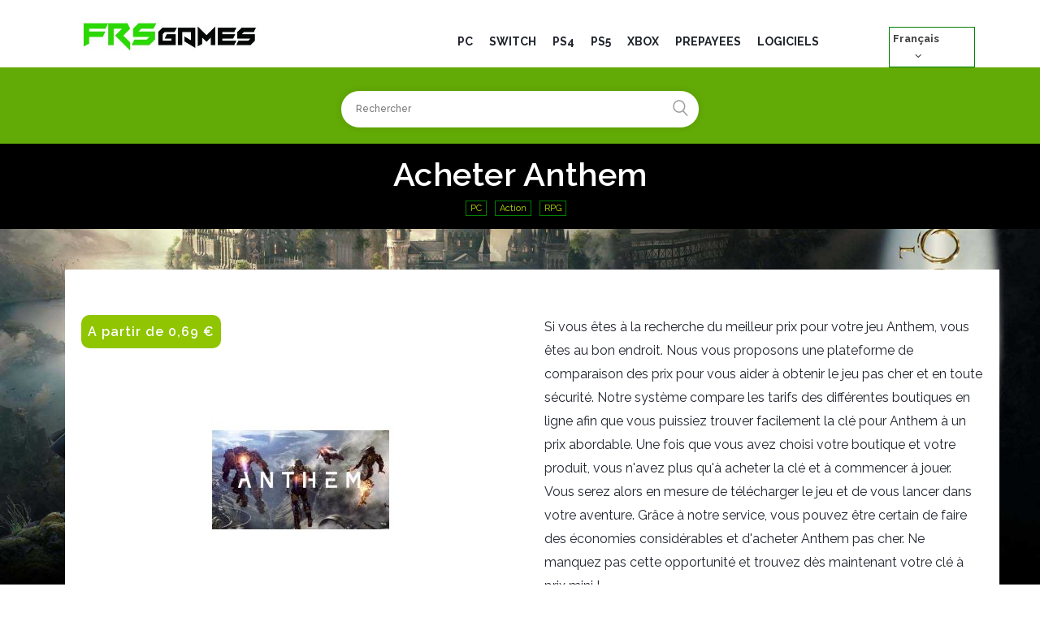

--- FILE ---
content_type: text/html; charset=utf-8
request_url: https://frsgames.com/fr/jeux-pc/482-acheter-anthem-cle-cd-pc.html
body_size: 16013
content:
<!doctype html><html lang="fr"><head><meta charset="utf-8"><meta http-equiv="x-ua-compatible" content="ie=edge"><link rel="canonical" href="https://frsgames.com/fr/jeux-pc/482-acheter-anthem-cle-cd-pc.html"><title>Acheter Anthem Clé CD PC</title><meta name="description" content="Si vous êtes à la recherche du meilleur prix pour votre jeu Anthem, vous êtes au bon endroit. Nous vous proposons une plateforme de comparaison des prix pour vous aider à obtenir le jeu pas cher et en toute sécurité. Notre système compare les tarifs des différentes boutiques en ligne afin que vous puissiez trouver facilement la clé pour Anthem à un prix abordable. Une fois que vous avez choisi votre boutique et votre produit, vous n&#039;avez plus qu&#039;à acheter la clé et à commencer à jouer. Vous serez alors en mesure de télécharger le jeu et de vous lancer dans votre aventure. Grâce à notre service, vous pouvez être certain de faire des économies considérables et d&#039;acheter Anthem pas cher. Ne manquez pas cette opportunité et trouvez dès maintenant votre clé à prix mini !"><meta name="keywords" content=""><meta name="viewport" content="width=device-width, initial-scale=1"><link rel="icon" type="image/vnd.microsoft.icon" href="/img/favicon.ico?1559909134"><link rel="shortcut icon" type="image/x-icon" href="/img/favicon.ico?1559909134"><link rel="stylesheet" href="https://use.fontawesome.com/releases/v5.3.1/css/all.css" integrity="sha384-mzrmE5qonljUremFsqc01SB46JvROS7bZs3IO2EmfFsd15uHvIt+Y8vEf7N7fWAU" crossorigin="anonymous"><link rel="stylesheet" href="https://frsgames.com/themes/canabia-child/assets/cache/theme-cb35a9203.css" type="text/css" media="all"><link rel="stylesheet" href="https://frsgames.com/themes/canabia-child/assets/css/responsive.css" type="text/css" media="all"><link rel="stylesheet" href="https://frsgames.com/themes/canabia-child/assets/css/fontello/css/fontello.css" type="text/css" media="all"> <script type="text/javascript">var ASPath = "\/modules\/pm_advancedsearch4\/";
        var ASSearchUrl = "https:\/\/frsgames.com\/fr\/module\/pm_advancedsearch4\/advancedsearch4";
        var BrilliantSLIDESHOW_SPEED = "5000";
        var LEO_COOKIE_THEME = "AP_MODULE_PANEL_CONFIG";
        var as4_orderBySalesAsc = "Meilleures ventes en dernier";
        var as4_orderBySalesDesc = "Meilleures ventes en premier";
        var prestashop = {"cart":{"products":[],"totals":{"total":{"type":"total","label":"Total","amount":0,"value":"0,00\u00a0\u20ac"},"total_including_tax":{"type":"total","label":"Total TTC","amount":0,"value":"0,00\u00a0\u20ac"},"total_excluding_tax":{"type":"total","label":"Total HT :","amount":0,"value":"0,00\u00a0\u20ac"}},"subtotals":{"products":{"type":"products","label":"Sous-total","amount":0,"value":"0,00\u00a0\u20ac"},"discounts":null,"shipping":{"type":"shipping","label":"Livraison","amount":0,"value":"gratuit"},"tax":{"type":"tax","label":"Taxes incluses","amount":0,"value":"0,00\u00a0\u20ac"}},"products_count":0,"summary_string":"0 articles","vouchers":{"allowed":0,"added":[]},"discounts":[],"minimalPurchase":0,"minimalPurchaseRequired":""},"currency":{"name":"euro","iso_code":"EUR","iso_code_num":"978","sign":"\u20ac"},"customer":{"lastname":null,"firstname":null,"email":null,"birthday":null,"newsletter":null,"newsletter_date_add":null,"optin":null,"website":null,"company":null,"siret":null,"ape":null,"is_logged":false,"gender":{"type":null,"name":null},"addresses":[]},"language":{"name":"Fran\u00e7ais (French)","iso_code":"fr","locale":"fr-FR","language_code":"fr","is_rtl":"0","date_format_lite":"d\/m\/Y","date_format_full":"d\/m\/Y H:i:s","id":1},"page":{"title":"","canonical":null,"nbpage":0,"meta":{"title":"Acheter Anthem Cl\u00e9 CD PC","description":"\n\nSi vous \u00eates \u00e0 la recherche du meilleur prix pour votre jeu Anthem, vous \u00eates au bon endroit. Nous vous proposons une plateforme de comparaison des prix pour vous aider \u00e0 obtenir le jeu pas cher et en toute s\u00e9curit\u00e9. Notre syst\u00e8me compare les tarifs des diff\u00e9rentes boutiques en ligne afin que vous puissiez trouver facilement la cl\u00e9 pour Anthem \u00e0 un prix abordable. Une fois que vous avez choisi votre boutique et votre produit, vous n'avez plus qu'\u00e0 acheter la cl\u00e9 et \u00e0 commencer \u00e0 jouer. Vous serez alors en mesure de t\u00e9l\u00e9charger le jeu et de vous lancer dans votre aventure. Gr\u00e2ce \u00e0 notre service, vous pouvez \u00eatre certain de faire des \u00e9conomies consid\u00e9rables et d'acheter Anthem pas cher. Ne manquez pas cette opportunit\u00e9 et trouvez d\u00e8s maintenant votre cl\u00e9 \u00e0 prix mini !","keywords":"","robots":"index"},"page_name":"product","body_classes":{"lang-fr":true,"lang-rtl":false,"country-FR":true,"currency-EUR":true,"layout-full-width":true,"page-product":true,"tax-display-enabled":true,"product-id-482":true,"product-Anthem":true,"product-id-category-10":true,"product-id-manufacturer-0":true,"product-id-supplier-0":true,"product-available-for-order":true},"admin_notifications":[]},"shop":{"name":"FRS Games","logo":"\/img\/frs-games-logo-1555456085.jpg","stores_icon":"\/img\/logo_stores.png","favicon":"\/img\/favicon.ico"},"urls":{"base_url":"https:\/\/frsgames.com\/","current_url":"https:\/\/frsgames.com\/fr\/jeux-pc\/482-acheter-anthem-cle-cd-pc.html","shop_domain_url":"https:\/\/frsgames.com","img_ps_url":"https:\/\/frsgames.com\/img\/","img_cat_url":"https:\/\/frsgames.com\/img\/c\/","img_lang_url":"https:\/\/frsgames.com\/img\/l\/","img_prod_url":"https:\/\/frsgames.com\/img\/p\/","img_manu_url":"https:\/\/frsgames.com\/img\/m\/","img_sup_url":"https:\/\/frsgames.com\/img\/su\/","img_ship_url":"https:\/\/frsgames.com\/img\/s\/","img_store_url":"https:\/\/frsgames.com\/img\/st\/","img_col_url":"https:\/\/frsgames.com\/img\/co\/","img_url":"https:\/\/frsgames.com\/themes\/canabia-child\/assets\/img\/","css_url":"https:\/\/frsgames.com\/themes\/canabia-child\/assets\/css\/","js_url":"https:\/\/frsgames.com\/themes\/canabia-child\/assets\/js\/","pic_url":"https:\/\/frsgames.com\/upload\/","pages":{"address":"https:\/\/frsgames.com\/fr\/adresse","addresses":"https:\/\/frsgames.com\/fr\/adresses","authentication":"https:\/\/frsgames.com\/fr\/connexion","cart":"https:\/\/frsgames.com\/fr\/panier","category":"https:\/\/frsgames.com\/fr\/index.php?controller=category","cms":"https:\/\/frsgames.com\/fr\/index.php?controller=cms","contact":"https:\/\/frsgames.com\/fr\/nous-contacter","discount":"https:\/\/frsgames.com\/fr\/reduction","guest_tracking":"https:\/\/frsgames.com\/fr\/suivi-commande-invite","history":"https:\/\/frsgames.com\/fr\/historique-commandes","identity":"https:\/\/frsgames.com\/fr\/identite","index":"https:\/\/frsgames.com\/fr\/","my_account":"https:\/\/frsgames.com\/fr\/mon-compte","order_confirmation":"https:\/\/frsgames.com\/fr\/confirmation-commande","order_detail":"https:\/\/frsgames.com\/fr\/index.php?controller=order-detail","order_follow":"https:\/\/frsgames.com\/fr\/suivi-commande","order":"https:\/\/frsgames.com\/fr\/commande","order_return":"https:\/\/frsgames.com\/fr\/index.php?controller=order-return","order_slip":"https:\/\/frsgames.com\/fr\/avoirs","pagenotfound":"https:\/\/frsgames.com\/fr\/page-introuvable","password":"https:\/\/frsgames.com\/fr\/recuperation-mot-de-passe","pdf_invoice":"https:\/\/frsgames.com\/fr\/index.php?controller=pdf-invoice","pdf_order_return":"https:\/\/frsgames.com\/fr\/index.php?controller=pdf-order-return","pdf_order_slip":"https:\/\/frsgames.com\/fr\/index.php?controller=pdf-order-slip","prices_drop":"https:\/\/frsgames.com\/fr\/promotions","product":"https:\/\/frsgames.com\/fr\/index.php?controller=product","search":"https:\/\/frsgames.com\/fr\/recherche","sitemap":"https:\/\/frsgames.com\/fr\/sitemap","stores":"https:\/\/frsgames.com\/fr\/magasins","supplier":"https:\/\/frsgames.com\/fr\/fournisseur","register":"https:\/\/frsgames.com\/fr\/connexion?create_account=1","order_login":"https:\/\/frsgames.com\/fr\/commande?login=1"},"alternative_langs":{"fr":"https:\/\/frsgames.com\/fr\/jeux-pc\/482-acheter-anthem-cle-cd-pc.html","de":"https:\/\/frsgames.com\/de\/pc-spiele\/482-kaufen-anthem-cd-key-pc.html","it":"https:\/\/frsgames.com\/it\/giochi-per-pc\/482-acquistare-anthem-key-cd-pc.html","es":"https:\/\/frsgames.com\/es\/juegos-pc\/482-comprar-anthem-clave-cd-pc.html","en":"https:\/\/frsgames.com\/en\/games-pc\/482-buy-anthem-serial-key-cd-pc.html"},"theme_assets":"\/themes\/canabia-child\/assets\/","actions":{"logout":"https:\/\/frsgames.com\/fr\/?mylogout="},"no_picture_image":{"bySize":{"small_default":{"url":"https:\/\/frsgames.com\/img\/p\/fr-default-small_default.jpg","width":98,"height":98},"cart_default":{"url":"https:\/\/frsgames.com\/img\/p\/fr-default-cart_default.jpg","width":125,"height":125},"home_default":{"url":"https:\/\/frsgames.com\/img\/p\/fr-default-home_default.jpg","width":218,"height":308},"large_default":{"url":"https:\/\/frsgames.com\/img\/p\/fr-default-large_default.jpg","width":540,"height":308},"medium_default":{"url":"https:\/\/frsgames.com\/img\/p\/fr-default-medium_default.jpg","width":500,"height":500}},"small":{"url":"https:\/\/frsgames.com\/img\/p\/fr-default-small_default.jpg","width":98,"height":98},"medium":{"url":"https:\/\/frsgames.com\/img\/p\/fr-default-home_default.jpg","width":218,"height":308},"large":{"url":"https:\/\/frsgames.com\/img\/p\/fr-default-medium_default.jpg","width":500,"height":500},"legend":""}},"configuration":{"display_taxes_label":true,"is_catalog":true,"show_prices":true,"opt_in":{"partner":true},"quantity_discount":{"type":"discount","label":"Remise"},"voucher_enabled":0,"return_enabled":0},"field_required":[],"breadcrumb":{"links":[{"title":"Accueil","url":"https:\/\/frsgames.com\/fr\/"},{"title":"PC","url":"https:\/\/frsgames.com\/fr\/10-jeux-pc"},{"title":"Anthem","url":"https:\/\/frsgames.com\/fr\/jeux-pc\/482-acheter-anthem-cle-cd-pc.html"}],"count":3},"link":{"protocol_link":"https:\/\/","protocol_content":"https:\/\/"},"time":1768670488,"static_token":"fc11c16d9c29d80d6ea5241b3063c1d0","token":"472cd0b98edeeb48f724347312e84ea1"};
        var psr_icon_color = "#F19D76";</script> <script type="text/javascript" src="https://frsgames.com/themes/canabia-child/assets/cache/bottom-d5f569202.js" ></script> <script type="text/javascript" src="https://frsgames.com/js/jquery.malihu.PageScroll2id.js"></script> <noscript> <a href="https://frsgames.com/">Frs Games</a> </noscript> <script type="text/javascript">var sp_link_base ='https://frsgames.com';</script> <script type="text/javascript">function renderDataAjax(jsonData)
{
    for (var key in jsonData) {
	    if(key=='java_script')
        {
            $('body').append(jsonData[key]);
        }
        else
            if($('#ets_speed_dy_'+key).length)
              $('#ets_speed_dy_'+key).replaceWith(jsonData[key]);  
    }
    if($('#header .shopping_cart').length && $('#header .cart_block').length)
    {
        var shopping_cart = new HoverWatcher('#header .shopping_cart');
        var cart_block = new HoverWatcher('#header .cart_block');
        $("#header .shopping_cart a:first").live("hover",
            function(){
    			if (ajaxCart.nb_total_products > 0 || parseInt($('.ajax_cart_quantity').html()) > 0)
    				$("#header .cart_block").stop(true, true).slideDown(450);
    		},
    		function(){
    			setTimeout(function(){
    				if (!shopping_cart.isHoveringOver() && !cart_block.isHoveringOver())
    					$("#header .cart_block").stop(true, true).slideUp(450);
    			}, 200);
    		}
        );
    }
    if(typeof jsonData.custom_js!== undefined && jsonData.custom_js)
        $('head').append('<script src="'+sp_link_base+'/modules/ets_superspeed/views/js/script_custom.js"></javascript');
}</script> <style>.layered_filter_ul .radio,.layered_filter_ul .checkbox {
    display: inline-block;
}
.ets_speed_dynamic_hook .cart-products-count{
    display:none!important;
}
.ets_speed_dynamic_hook .ajax_cart_quantity ,.ets_speed_dynamic_hook .ajax_cart_product_txt,.ets_speed_dynamic_hook .ajax_cart_product_txt_s{
    display:none!important;
}
.ets_speed_dynamic_hook .shopping_cart > a:first-child:after {
    display:none!important;
}</style> <script>/**
     * List functions will run when document.ready()
     */
    var ap_list_functions = [];
    /**
     * List functions will run when window.load()
     */
    var ap_list_functions_loaded = [];

    /**
     * List functions will run when document.ready() for theme
     */
    
    var products_list_functions = [];</script> <script type='text/javascript'>var leoOption = {
        category_qty:1,
        product_list_image:0,
        product_one_img:1,
        productCdown: 1,
        productColor: 0,
        homeWidth: 218,
        homeheight: 308,
	}

    ap_list_functions.push(function(){
        if (typeof $.LeoCustomAjax !== "undefined" && $.isFunction($.LeoCustomAjax)) {
            var leoCustomAjax = new $.LeoCustomAjax();
            leoCustomAjax.processAjax();
        }
    });</script> <div id="contactable" data-title="Call back request" data-name="Full name" data-phone="Your phone" data-message="Message" data-button="Send" data-subject="Letter from the feedback form"data-disclaimer="Please feel free to post. I will be very grateful for all the reviews and will be happy to answer all your questions!" data-rec="Thank you for your letter. We will try to contact you soon." data-notrec="Sorry, an error occurred while sending the letter, please try again later." ></div><link rel="alternate" hreflang="x-default" href="https://frsgames.com/fr/jeux-pc/482-acheter-anthem-cle-cd-pc.html" /><link rel="alternate" hreflang="fr" href="https://frsgames.com/fr/jeux-pc/482-acheter-anthem-cle-cd-pc.html" /><link rel="alternate" hreflang="de" href="https://frsgames.com/de/pc-spiele/482-kaufen-anthem-cd-key-pc.html" /><link rel="alternate" hreflang="it" href="https://frsgames.com/it/giochi-per-pc/482-acquistare-anthem-key-cd-pc.html" /><link rel="alternate" hreflang="es" href="https://frsgames.com/es/juegos-pc/482-comprar-anthem-clave-cd-pc.html" /><link rel="alternate" hreflang="en" href="https://frsgames.com/en/games-pc/482-buy-anthem-serial-key-cd-pc.html" /> <script type="text/javascript">var _paq = window._paq || [];
  /* tracker methods like "setCustomDimension" should be called before "trackPageView" */
  _paq.push(['trackPageView']);
  _paq.push(['enableLinkTracking']);
  (function() {
    var u="//frsgames.com/matomo/";
    _paq.push(['setTrackerUrl', u+'matomo.php']);
    _paq.push(['setSiteId', '1']);
    var d=document, g=d.createElement('script'), s=d.getElementsByTagName('script')[0];
    g.type='text/javascript'; g.async=true; g.defer=true; g.src=u+'matomo.js'; s.parentNode.insertBefore(g,s);
  })();</script>  <script async src="https://pagead2.googlesyndication.com/pagead/js/adsbygoogle.js?client=ca-pub-8099833099958318"
     crossorigin="anonymous"></script> <meta property="og:type" content="product"><meta property="og:url" content="https://frsgames.com/fr/jeux-pc/482-acheter-anthem-cle-cd-pc.html"><meta property="og:title" content="Acheter Anthem Clé CD PC"><meta property="og:site_name" content="FRS Games"><meta property="og:description" content="Si vous êtes à la recherche du meilleur prix pour votre jeu Anthem, vous êtes au bon endroit. Nous vous proposons une plateforme de comparaison des prix pour vous aider à obtenir le jeu pas cher et en toute sécurité. Notre système compare les tarifs des différentes boutiques en ligne afin que vous puissiez trouver facilement la clé pour Anthem à un prix abordable. Une fois que vous avez choisi votre boutique et votre produit, vous n&#039;avez plus qu&#039;à acheter la clé et à commencer à jouer. Vous serez alors en mesure de télécharger le jeu et de vous lancer dans votre aventure. Grâce à notre service, vous pouvez être certain de faire des économies considérables et d&#039;acheter Anthem pas cher. Ne manquez pas cette opportunité et trouvez dès maintenant votre clé à prix mini !"><meta property="og:image" content="https://frsgames.com/484-medium_default/acheter-anthem-cle-cd-pc.jpg"><meta property="product:pretax_price:amount" content="0.69"><meta property="product:pretax_price:currency" content="EUR"><meta property="product:price:amount" content="0.69"><meta property="product:price:currency" content="EUR"></head><body id="product" class="lang-fr country-fr currency-eur layout-full-width page-product tax-display-enabled product-id-482 product-anthem product-id-category-10 product-id-manufacturer-0 product-id-supplier-0 product-available-for-order "> <a class="page_background" href="https://frsgames.com/fr/jeux-pc/196-acheter-hogwarts-legacy-cle-cd-pc.html" target="_blank"><div class="sitebg" style="background-image: url(https://frsgames.com/img/bg/warhammerchaos_default_bg.jpg);"></div> </a><main> <header id="header"><div class="header-container"><div class="header-banner"><div class="inner"></div></div><nav class="header-nav"><div class="topnav"><div class="inner"></div></div><div class="bottomnav"><div class="inner"></div></div> </nav><div class="header-top"><div class="inner"><div class="wrapper" ><div class="container"><div class="row clearfix menu_fixed ApRow has-bg bg-boxed" data-bg=" no-repeat" style="background: no-repeat;" ><div class="col-xl-3 col-lg-4 col-md-5 col-sm-8 col-xs-12 col-sp-12 menu_fixed ApColumn " ><div id="frslogo"><a href="https://frsgames.com/fr/" title="FRS Games"><img class="logo img-fluid" src="/img/frs-games-logo-1555456085.jpg" alt="FRS Games"/></a></div></div><div class="col-xl-7 col-lg-9 col-md-8 col-sm-4 col-xs-12 col-sp-12 text_alight_right margin-top-mobile ApColumn " ><div id="brilliant-menu-horizontal" class="brilliant-menu-horizontal clearfix"><ul class="menu-content"><li class="level-1 "> <a href="https://frsgames.com/fr/10-jeux-pc"> <span>PC</span> </a> <span class="icon-drop-mobile"></span></li><li class="level-1 "> <a href="https://frsgames.com/fr/24-switch"> <span>SWITCH</span> </a> <span class="icon-drop-mobile"></span></li><li class="level-1 "> <a href="https://frsgames.com/fr/40-ps4"> <span>PS4</span> </a> <span class="icon-drop-mobile"></span></li><li class="level-1 "> <a href="https://frsgames.com/fr/46-ps5"> <span>PS5</span> </a> <span class="icon-drop-mobile"></span></li><li class="level-1 "> <a href="https://frsgames.com/fr/41-xbox"> <span>XBOX</span> </a> <span class="icon-drop-mobile"></span></li><li class="level-1 "> <a href="https://frsgames.com/fr/17-cartes-prepayees"> <span>PRÉPAYÉES</span> </a> <span class="icon-drop-mobile"></span></li><li class="level-1 "> <a href="https://frsgames.com/fr/44-logiciels"> <span>LOGICIELS</span> </a> <span class="icon-drop-mobile"></span></li></ul> <span class="toggle_menu hidden-lg-up"><span></span></span></div></div><div class="col-sm-12 col-xs-12 col-sp-12 col-md-12 col-lg-12 col-xl-2 ApColumn " ><div id="language_selector"><div class="language-selector-wrapper"><div class="language-selector dropdown js-dropdown"> <span class="expand-more" data-toggle="dropdown">Français</span> <a data-target="#" data-toggle="dropdown" aria-haspopup="true" aria-expanded="false" class=""> <i class="icon-fonts icon-angle-down"></i> </a><ul class="dropdown-menu"><li class="current" > <a href="https://frsgames.com/fr/jeux-pc/482-acheter-anthem-cle-cd-pc.html" class="dropdown-item">Français</a></li><li > <a href="https://frsgames.com/de/pc-spiele/482-kaufen-anthem-cd-key-pc.html" class="dropdown-item">Deutsch</a></li><li > <a href="https://frsgames.com/it/giochi-per-pc/482-acquistare-anthem-key-cd-pc.html" class="dropdown-item">Italiano</a></li><li > <a href="https://frsgames.com/es/juegos-pc/482-comprar-anthem-clave-cd-pc.html" class="dropdown-item">Español</a></li><li > <a href="https://frsgames.com/en/games-pc/482-buy-anthem-serial-key-cd-pc.html" class="dropdown-item">English</a></li></ul> <select class="link hidden-md-up hidden-sm-down"><option value="https://frsgames.com/fr/jeux-pc/482-acheter-anthem-cle-cd-pc.html" selected="selected">Français</option><option value="https://frsgames.com/de/pc-spiele/482-kaufen-anthem-cd-key-pc.html">Deutsch</option><option value="https://frsgames.com/it/giochi-per-pc/482-acquistare-anthem-key-cd-pc.html">Italiano</option><option value="https://frsgames.com/es/juegos-pc/482-comprar-anthem-clave-cd-pc.html">Español</option><option value="https://frsgames.com/en/games-pc/482-buy-anthem-serial-key-cd-pc.html">English</option> </select></div></div></div></div></div></div></div><div class="row ApRow has-bg bg-boxed" data-bg=" #62aa06 no-repeat" style="background: #62aa06 no-repeat;" ><div class="col-xl-12 col-lg-12 col-md-12 col-sm-12 col-xs-12 col-sp-12 ApColumn has-animation" data-animation="fadeInDownBig" data-animation-delay="1s" data-animation-duration="1s" data-animation-iteration-count="1" data-animation-infinite="0" ><div class="block ApHtml"><div class="block_content"><div id="search_widget" class="search_top" data-search-controller-url="//www.frsgames.com/fr/recherche" style="display: block;"><form method="get" action="//www.frsgames.com/fr/recherche"><input type="hidden" name="controller" value="search" /> <input class="text_input" type="text" name="s" value="" placeholder="Rechercher" /> <button type="submit"> <i class="icon-fonts icon-search"></i> </button></form></div></div></div></div></div></div></div></div> </header> <aside id="notifications"><div class="container"></div> </aside> <section id="wrapper"> <nav data-depth="3" class="breadcrumb"><div class="container"><h1 class="h1 category-name"> Acheter Anthem</h1><div class="globscat"><div class="lsscat"><a href="https://frsgames.com/fr/10-jeux-pc">PC</a></div><div class="lsscat"><a href="https://frsgames.com/fr/11-action">Action</a></div><div class="lsscat"><a href="https://frsgames.com/fr/22-rpg">RPG</a></div></div><ol itemscope itemtype="http://schema.org/BreadcrumbList"><li itemprop="itemListElement" itemscope itemtype="http://schema.org/ListItem"><meta itemprop="item" content="https://frsgames.com/fr/"><meta itemprop="name" content="Accueil"><meta itemprop="position" content="1"></li><li itemprop="itemListElement" itemscope itemtype="http://schema.org/ListItem"><meta itemprop="item" content="https://frsgames.com/fr/10-jeux-pc"><meta itemprop="name" content="PC"><meta itemprop="position" content="2"></li><li itemprop="itemListElement" itemscope itemtype="http://schema.org/ListItem"><meta itemprop="item" content="https://frsgames.com/fr/jeux-pc/482-acheter-anthem-cle-cd-pc.html"><meta itemprop="name" content="Anthem"><meta itemprop="position" content="3"></li></ol></div><div class="category-cover"></div> </nav><div class="ui container maincontainer"><div class="container frsclc"><div class="row"><div class="ui container maincontainer"><div id="content-wrapper"> <section id="main" class="product-detail detail-1809081922 product-image-thumbs no-thumbs" itemscope itemtype="https://schema.org/Product"><meta itemprop="url" content="https://frsgames.com/fr/jeux-pc/482-acheter-anthem-cle-cd-pc.html"><meta itemprop="name" content="Anthem"><div class="row"><div class="col-xl-6 col-lg-6 col-md-6 col-sm-12 col-xs-12 col-sp-12"><div class="product-prices"><div class="product-price h5 " itemprop="offers" itemscope itemtype="https://schema.org/Offer" ><link itemprop="availability" href="https://schema.org/InStock"/><meta itemprop="priceCurrency" content="EUR"><meta itemprop="url" content="https://frsgames.com/fr/jeux-pc/482-acheter-anthem-cle-cd-pc.html"><meta itemprop="name" content="Anthem"><div class="current-price"> <span itemprop="price" content="0.69"> A partir de 0,69&nbsp;€</span></div></div><div class="tax-shipping-delivery-label"> TTC</div></div><section class="page-content" id="content" data-templateview="none" data-numberimage="5" data-numberimage1200="5" data-numberimage992="4" data-numberimage768="3" data-numberimage576="3" data-numberimage480="2" data-numberimage360="2" data-templatemodal="1" data-templatezoomtype="in" data-zoomposition="right" data-zoomwindowwidth="400" data-zoomwindowheight="400"><div class="images-container"><div class="product-cover"><ul class="product-flags"></ul><div class="blockimgd"> <img id="zoom_product" data-type-zoom="" class="js-qv-product-cover img-fluid" src="https://frsgames.com/484-large_default/acheter-anthem-cle-cd-pc.jpg" alt="Anthem cover" title="Anthem cover" itemprop="image"></div></div><div id="thumb-gallery" class="product-thumb-images"><div class="thumb-container active "> <a href="javascript:void(0)" data-image="https://frsgames.com/484-large_default/acheter-anthem-cle-cd-pc.jpg" data-zoom-image="https://frsgames.com/484-large_default/acheter-anthem-cle-cd-pc.jpg"><img class="thumb js-thumb selected " data-image-medium-src="https://frsgames.com/484-medium_default/acheter-anthem-cle-cd-pc.jpg" data-image-large-src="https://frsgames.com/484-large_default/acheter-anthem-cle-cd-pc.jpg" src="https://frsgames.com/484-home_default/acheter-anthem-cle-cd-pc.jpg" alt="Anthem cover" title="Anthem cover" itemprop="image" > </a></div></div></div> </section><div class="modal fade js-product-images-modal leo-product-modal" id="product-modal" data-thumbnails=".product-images-482"><div class="modal-dialog" role="document"><div class="modal-content"><div class="modal-body"> <aside id="thumbnails" class="thumbnails text-sm-center"><div class="product-images product-images-482"><div class="thumb-container"> <img data-image-large-src="https://frsgames.com/484-medium_default/acheter-anthem-cle-cd-pc.jpg" class="thumb img-fluid js-modal-thumb" src="https://frsgames.com/484-home_default/acheter-anthem-cle-cd-pc.jpg" alt="Anthem cover" title="Anthem cover" width="218" itemprop="image"></div></div> </aside></div></div></div></div></div><div class="col-md-6 col-lg-6 col-xl-6 col-sm-12 col-xs-12 col-sp-12"><div id="product-description-short-482" class="description-short" itemprop="description">Si vous êtes à la recherche du meilleur prix pour votre jeu Anthem, vous êtes au bon endroit. Nous vous proposons une plateforme de comparaison des prix pour vous aider à obtenir le jeu pas cher et en toute sécurité. Notre système compare les tarifs des différentes boutiques en ligne afin que vous puissiez trouver facilement la clé pour Anthem à un prix abordable. Une fois que vous avez choisi votre boutique et votre produit, vous n'avez plus qu'à acheter la clé et à commencer à jouer. Vous serez alors en mesure de télécharger le jeu et de vous lancer dans votre aventure. Grâce à notre service, vous pouvez être certain de faire des économies considérables et d'acheter Anthem pas cher. Ne manquez pas cette opportunité et trouvez dès maintenant votre clé à prix mini !</div><div class="blockreassurance_product"><div> <span class="item-product"> <img class="svg invisible" src="/modules/blockreassurance/img/ic_verified_user_black_36dp_1x.png"> &nbsp; </span><p class="block-title" style="color:#000000;">FRS Games ne propose pas de keygen ou de crack.</p></div><div> <span class="item-product"> <img class="svg invisible" src="/modules/blockreassurance/img/ic_local_shipping_black_36dp_1x.png"> &nbsp; </span><p class="block-title" style="color:#000000;">Nous ne vendons aucun jeux et pas de clé gratuite.</p></div><div> <span class="item-product"> <img class="svg invisible" src="/modules/blockreassurance/img/ic_swap_horiz_black_36dp_1x.png"> &nbsp; </span><p class="block-title" style="color:#000000;">Nous vous indiquons simplement les meilleurs prix !</p></div><div class="clearfix"></div></div><div class="product-additional-info"><style type="text/css"></style><script type="text/javascript"></script><div id="price_alert_block"><div id="pal_title_row"><div class="divmail"><img src="https://www.frsgames.com/img/logo/mail.jpg" alt="Alerte prix par mail"></div><div class="contentalerte"><a href="javascript: void(0);" id="show_popup" class="pal_r_heading"><span> Créer une alerte de prix pour payer moins cher </span></a></div><div class="clear"></div><div id="arrow"></div></div><div id="pricealert_popup"><div id="product_detail" class="pal_popup_row"><div id="popup_heading">alerte prix</div><div id="pro_img"><img class="js-item-image" id="price_alert_display_img" src="https://frsgames.com/484-cart_default/acheter-anthem-cle-cd-pc.jpg" title="Anthem" alt="Anthem" width="100" height="100"></div><div id="pro_name">Anthem</div><div id="pro_desc"><p> Vous serez prévenu par mail dés que le prix que vous souhaitez sera atteint</p></div></div><form name="alert_form" method='post' id='alert_form'> <input type='hidden' name='actual_price' id='actual_price' value='0.69'/> <input type='hidden' name='product_id' id="kbpl_product_id" value='482'/> <input type='hidden' name='customer_id' id="kbpl_customer_id" value='0'/> <input type='hidden' name='combination_id' id='pal_combination_id' value='0'/> <input type='hidden' name='currency_id' id="kbpl_currency_id" value='1'/> <input type='hidden' name='currency_code' id="kbpl_currency_code" value='EUR'/> <input type='hidden' name='shop_id' id="kbpl_shop_id" value='1'/><div id="price_data" class="pal_popup_row"><div class="pal_small_input_row"><div class="pal_input_label">Prix ​​actuel:</div><div class="pal_input_field"><input id="price_alert_display_price" type="text" value="0,69&nbsp;€" name="price_display" size="8" disabled/></div></div><div class="pal_small_input_row" id="desired_align"><div class="pal_input_label">Prix ​​souhaité:</div><div class="pal_input_field"> <label> <select name='desired' id='desired_choice'><option value='10' >0,62&nbsp;€ (10%)</option><option value='15' >0,59&nbsp;€ (15%)</option><option value='20' >0,55&nbsp;€ (20%)</option><option value='30' >0,48&nbsp;€ (30%)</option><option value='40' >0,41&nbsp;€ (40%)</option><option value='50' >0,35&nbsp;€ (50%)</option> </select> </label></div></div></div><div id="email_data" class="pal_popup_row"><div class="pal_small_input_row pal_email_label" >Votre Email:</div><div class="pal_small_input_row pal_email_input" > <input type="text" id='user_email' name="customer_email" value='' /><div id="email_error"></div></div></div><div id="submit_alert" class="pal_popup_row" style="border:none;"> <span id="loading" style="display: none; text-align: center;"><img src="/modules/pricealert/views/img/loading.gif" height="25" width="25" alt="Load"/></span><input class="button-success pure-button" onclick="save_data()" type="button" value='Créer une alerte' name="alert_submit"/></div></form></div></div> <script type='text/javascript'>var product_attribute_url = "https://frsgames.com/fr/module/pricealert/success?isAttribute=yes&id_product=482";
   var pal_email_require = "S'il vous plaît entrer votre identifiant e-mail";
   var pal_email_invalid_error = "S'il vous plaît entrer un identifiant email valide";
   var privacy_accept_error = "S'il vous plaît accepter les conditions de service et de la politique de confidentialité avant de poursuivre.";
   var pal_alert_create_success_msg = "Alerte prix a bien été créée";
   var pal_alert_update_success_msg = "Alerte prix Mise à jour avec succès";
 document.addEventListener("DOMContentLoaded", function(event) {
    $(document).on('click','.product-variants',function(){
       var color_value;
       var size_value;
       size_value = $('#group_1').val();
       color_value = $('.input-color').val();
        $.ajax({
            type:"POST",
            data:{
                color_value:color_value,size_value:size_value},
            url:product_attribute_url,
            success: function(res) {
                console.log(res);
                    var part = res.split(",");
                    var combination_id = part[0];
                    if(combination_id) {
                        pricealert_update_block(combination_id);
                    }
                    $('#pal_combination_id').val(combination_id);
                    $('#stock_quantity').val(part[1]);
                    $('#pricealert_popup').slideUp('fast');
                    $('#arrow').hide();
//                }
            },
        });
   });
$("#show_popup").on('click', function(e) {
    if ($('#pricealert_popup').is(':visible'))
    {
        $('#pricealert_popup').slideUp("fast");
        $('#arrow').hide();
        e.stopPropagation();
    }
    else
    {
        $('#arrow').show();
        $('#pricealert_popup').slideDown("slow");
        e.stopPropagation();
    }
});
/* $('body').on('click', function(e){
        $('#pricealert_popup').slideUp("fast");
        $('#arrow').hide();
        e.stopPropagation();
}); */
$("#pricealert_popup").click(function(e) {
    e.stopPropagation();
});

$('#kb_palert_privacy_text').click(function()
{
$(this).parents('.checker').toggleClass('checked');
});
 });
function save_data()
{
    var email=document.getElementById("user_email").value;
    var atpos = email.indexOf("@");
    var dotpos = email.lastIndexOf(".");
    if($('#kb_palert_privacy_text').length){
        if(!document.getElementById("kb_palert_privacy_text").checked){
            alert(privacy_accept_error);
            return false;
        }
    }
    if($('#pal_combination_id').val()=='')
    {
	$('#pal_combination_id').val(0);
    }
    if (email == null || email == "")
    {
        document.getElementById("email_error").innerHTML=pal_email_require;
        document.getElementById("user_email").style.border='2px solid red';
        document.getElementById("email_error").style.display='block';
    }
    else if (atpos< 1 || dotpos<atpos+2 || dotpos+2>=email.length)
    {
        document.getElementById("email_error").innerHTML=pal_email_invalid_error;
        document.getElementById("user_email").style.border='2px solid red';
        document.getElementById("email_error").style.display='block';
    }
    else
    {
        document.getElementById("email_error").innerHTML='';
        document.getElementById("user_email").style.border='none';
        document.getElementById("email_error").style.display='none';
          var desired = $('#desired_choice').val();
           var actual_price = $('#actual_price').val();
           var product_id = $('#kbpl_product_id').val();
           var customer_id = $('#kbpl_customer_id').val();
           var combination_id = $('#pal_combination_id').val();
           var currency_id = $('#kbpl_currency_id').val();
           var currency_code = $('#kbpl_currency_code').val();
           var shop_id = $('#kbpl_shop_id').val();
           var customer_email = $('#user_email').val();
        $.ajax({
            type: "POST",
            url: "/modules/pricealert/insert_alert.php",
            data: { desired:desired,actual_price:actual_price,product_id:product_id,customer_id:customer_id,combination_id:combination_id,
        currency_id:currency_id,currency_code:currency_code,shop_id:shop_id,customer_email:customer_email
            },
            beforeSend: function() {
               $('#loading').show();
	       $('#loading').css("display","block");
            },
            success: function(res) {
                $('#pal_title_row').addClass('pal_success_row');
                if(res == 1)
                {
                    $('#pal_title_row').html(pal_alert_create_success_msg);
                }
                else if(res==0)
                {
                    $('#pal_title_row').html(pal_alert_update_success_msg);
                }
		                $('#pricealert_popup').slideUp("slow");
                $('#arrow').hide();
            }
        });
    }
}
var price_alert_product_image = 'https://frsgames.com/484-cart_default/acheter-anthem-cle-cd-pc.jpg';
var price_alert_product_price = '0,69&nbsp;€';
var productHasAttributes=false;
var version = '6';
function pricealert_update_block(combination_id){

    if(productHasAttributes){
        var new_src = $('#bigpic').attr('src').replace('large', 'cart');
        var pal_price = $('#our_price_display').html();
        if(price_alert_product_image != new_src || price_alert_product_price != pal_price){
            $('#price_alert_display_price').attr('disabled', false);
            $('#price_alert_display_price').val(pal_price);
            $('#price_alert_display_price').attr('disabled', true);
            var new_title = $('#bigpic').attr('title');
            price_alert_product_image = new_src;
            price_alert_product_price = pal_price;
	    if (version == 6) {
                $('#price_alert_display_img').attr({
                        'src' : new_src,
                        'alt' : new_title,
                        'title' : new_title
                });
            }

        var combID = combination_id;
	var combination = combinationsFromController[combID];
	if (typeof combination == 'undefined')
		return;

	// Set product (not the combination) base price
	var basePriceWithoutTax = +productPriceTaxExcluded;
	var basePriceWithTax = +productPriceTaxIncluded;
	var priceWithGroupReductionWithoutTax = 0;

	priceWithGroupReductionWithoutTax = basePriceWithoutTax * (1 - groupReduction);

	// Apply combination price impact (only if there is no specific price)
	// 0 by default, +x if price is inscreased, -x if price is decreased
	basePriceWithoutTax = basePriceWithoutTax + +combination.price;
	basePriceWithTax = basePriceWithTax + +combination.price * (taxRate/100 + 1);

	// If a specific price redefine the combination base price
	if (combination.specific_price && combination.specific_price.price > 0)
	{
		basePriceWithoutTax = +combination.specific_price.price;
		basePriceWithTax = +combination.specific_price.price * (taxRate/100 + 1);
	}

	var priceWithDiscountsWithoutTax = basePriceWithoutTax;
	var priceWithDiscountsWithTax = basePriceWithTax;

	if (default_eco_tax)
	{
		// combination.ecotax doesn't modify the price but only the display
		priceWithDiscountsWithoutTax = priceWithDiscountsWithoutTax + default_eco_tax * (1 + ecotaxTax_rate / 100);
		priceWithDiscountsWithTax = priceWithDiscountsWithTax + default_eco_tax * (1 + ecotaxTax_rate / 100);
		basePriceWithTax = basePriceWithTax + default_eco_tax * (1 + ecotaxTax_rate / 100);
		basePriceWithoutTax = basePriceWithoutTax + default_eco_tax * (1 + ecotaxTax_rate / 100);
	}

	// Apply specific price (discount)
	// We only apply percentage discount and discount amount given before tax
	// Specific price give after tax will be handled after taxes are added
	if (combination.specific_price && combination.specific_price.reduction > 0)
	{
		if (combination.specific_price.reduction_type == 'amount')
		{
			if (typeof combination.specific_price.reduction_tax !== 'undefined' && combination.specific_price.reduction_tax === "0")
			{
				var reduction = combination.specific_price.reduction;
				if (combination.specific_price.id_currency == 0)
					reduction = reduction * currencyRate * (1 - groupReduction);
				priceWithDiscountsWithoutTax -= reduction;
				priceWithDiscountsWithTax -= reduction * (taxRate/100 + 1);
			}
		}
		else if (combination.specific_price.reduction_type == 'percentage')
		{
			priceWithDiscountsWithoutTax = priceWithDiscountsWithoutTax * (1 - +combination.specific_price.reduction);
			priceWithDiscountsWithTax = priceWithDiscountsWithTax * (1 - +combination.specific_price.reduction);
		}
	}


	// Apply Tax if necessary
	if (noTaxForThisProduct || customerGroupWithoutTax)
	{
		basePriceDisplay = basePriceWithoutTax;
		priceWithDiscountsDisplay = priceWithDiscountsWithoutTax;
	}
	else
	{
		basePriceDisplay = basePriceWithTax;
		priceWithDiscountsDisplay = priceWithDiscountsWithTax;
	}

	// If the specific price was given after tax, we apply it now
	if (combination.specific_price && combination.specific_price.reduction > 0)
	{
		if (combination.specific_price.reduction_type == 'amount')
		{
			if (typeof combination.specific_price.reduction_tax === 'undefined'
				|| (typeof combination.specific_price.reduction_tax !== 'undefined' && combination.specific_price.reduction_tax === '1'))
			{
				var reduction = combination.specific_price.reduction;

				if (typeof specific_currency !== 'undefined' && specific_currency && parseInt(combination.specific_price.id_currency) && combination.specific_price.id_currency != currency.id)
					reduction = reduction / currencyRate;
				else if(!specific_currency)
					reduction = reduction * currencyRate;

				if (typeof groupReduction !== 'undefined' && groupReduction > 0)
					reduction *= 1 - parseFloat(groupReduction);

				priceWithDiscountsDisplay -= reduction;
				// We recalculate the price without tax in order to keep the data consistency
				priceWithDiscountsWithoutTax = priceWithDiscountsDisplay - reduction * ( 1/(1+taxRate/100) );
			}
		}
	}

	if (priceWithDiscountsDisplay < 0)
	{
		priceWithDiscountsDisplay = 0;
	}

	// Compute discount value and percentage
	// Done just before display update so we have final prices
	if (basePriceDisplay != priceWithDiscountsDisplay)
	{
		var discountValue = basePriceDisplay - priceWithDiscountsDisplay;
		var discountPercentage = (1-(priceWithDiscountsDisplay/basePriceDisplay))*100;
	}

	var unit_impact = +combination.unit_impact;
	if (productUnitPriceRatio > 0 || unit_impact)
	{
		if (unit_impact)
		{
			baseUnitPrice = productBasePriceTaxExcl / productUnitPriceRatio;
			unit_price = baseUnitPrice + unit_impact;

			if (!noTaxForThisProduct || !customerGroupWithoutTax)
				unit_price = unit_price * (taxRate/100 + 1);
		}
		else
			unit_price = priceWithDiscountsDisplay / productUnitPriceRatio;
	}

	if (priceWithDiscountsDisplay > 0)
	{
		$('#actual_price').val(priceWithDiscountsDisplay);
	}
	else
	{
            $('#actual_price').val(0);
	}

            }
    }

}</script> <div id="revws-product-buttons"> <b>Note Globale :</b> <a class="revws-product-buttons-link" href="#idTabRevws" data-revws-create-trigger="482"> Soyez le premier à rédiger un avis! </a></div><div class="social-sharing"> <span>Share:</span><ul><li class="facebook"><a href="https://www.facebook.com/sharer.php?u=https%3A%2F%2Ffrsgames.com%2Ffr%2Fjeux-pc%2F482-acheter-anthem-cle-cd-pc.html" class="text-hide" title="Partager" target="_blank">Partager</a></li><li class="twitter"><a href="https://twitter.com/intent/tweet?text=Anthem https%3A%2F%2Ffrsgames.com%2Ffr%2Fjeux-pc%2F482-acheter-anthem-cle-cd-pc.html" class="text-hide" title="Tweet" target="_blank">Tweet</a></li><li class="pinterest"><a href="https://www.pinterest.com/pin/create/button/?media=https%3A%2F%2Ffrsgames.com%2F484%2Facheter-anthem-cle-cd-pc.jpg&amp;url=https%3A%2F%2Ffrsgames.com%2Ffr%2Fjeux-pc%2F482-acheter-anthem-cle-cd-pc.html" class="text-hide" title="Pinterest" target="_blank">Pinterest</a></li></ul></div></div></div><div class="col-md-12 col-lg-12 col-xl-12 col-sm-12 col-xs-12 col-sp-12"><div id="frscontenu"><div class="tabs frstabs"><ul class="nav nav-tabs"><li class="nav-item"> <a class="nav-link active" data-toggle="tab" href="#product-telechargement"> Téléchargement </a></li><li class="nav-item"> <a class="nav-link" data-toggle="tab" href="#product-boite">Boîte</a></li></ul><div class="tab-content frsdl" id="tab-content"><div class="tab-pane fade in active" id="product-telechargement"><div id="flageurop">Version et clé pour l’Europe</div> <a href='https://frsgames.com/gestion/go/dir4438'rel='nofollow' target='_blank'><div class='letitre'>Gamebillet : Farming Simulator 22 - Mack Trucks: Black Anthem</div><div class='htmltable'><div id='logaff'><img src='https://frsgames.com/img/logo/Gamebillet.png' alt='Gamebillet'></div><div id='btnbuy'>0.69 &euro;</div></div></a><a href='https://frsgames.com/gestion/go/dir20952'rel='nofollow' target='_blank'><div class='letitre'>Gamesplanet : Farming Simulator 22 - Mack Trucks: Black Anthem</div><div class='htmltable'><div id='logaff'><img src='https://frsgames.com/img/logo/gamesplanet.png' alt='gamesplanet'></div><img src='https://frsgames.com/img/logo/france.jpg' alt='France' class='flags'><div id='btnbuy'>0.99 &euro;</div><div class='misenav'>Société Française - Clés officielles - Livraison Garantie !</div></div></a><a href='https://frsgames.com/gestion/go/dir6334'rel='nofollow' target='_blank'><div class='letitre'>Cdkeys : Heroine Anthem Zero PC</div><div class='htmltable'><div id='logaff'><img src='https://frsgames.com/img/logo/cdkeys.png' alt='cdkeys'></div><div id='btnbuy'>6.19 &euro;</div></div></a><a href='https://frsgames.com/gestion/go/dir2352'rel='nofollow' target='_blank'><div class='letitre'>K4g : Anthem Europe Origin CD Key</div><div class='htmltable'><div id='logaff'><img src='https://frsgames.com/img/logo/k4g.png' alt='k4g'></div><img src='https://frsgames.com/img/logo/Origin.png' alt='Origin' class='fff'><div id='cdreduc'>-10% avec le code: FRSGAMES10</div><div id='btnbuy'>6.29 &euro;</div></div></a><a href='https://frsgames.com/gestion/go/dir20414'rel='nofollow' target='_blank'><div class='letitre'>Kinguin : Anthem EU Origin CD Key</div><div class='htmltable'><div id='logaff'><img src='https://frsgames.com/img/logo/kinguin.png' alt='kinguin'></div><img src='https://frsgames.com/img/logo/EA Origin.png' alt='EA Origin' class='fff'><div id='btnbuy'>6.68 &euro;</div></div></a><a href='https://frsgames.com/gestion/go/dir1139549'rel='nofollow' target='_blank'><div class='letitre'>Hrkgame : Anthem EUROPE</div><div class='htmltable'><div id='logaff'><img src='https://frsgames.com/img/logo/hrkgame.png' alt='hrkgame'></div><div id='btnbuy'>7.64 &euro;</div></div></a><a href='https://frsgames.com/gestion/go/dir4923'rel='nofollow' target='_blank'><div class='letitre'>Mmoga : Anthem - EN Key</div><div class='htmltable'><div id='logaff'><img src='https://frsgames.com/img/logo/Mmoga.png' alt='Mmoga'></div><div id='btnbuy'>7.99 &euro;</div></div></a><a href='https://frsgames.com/gestion/go/dir2899'rel='nofollow' target='_blank'><div class='letitre'>G2A : Anthem Origin Key PC GLOBAL</div><div class='htmltable'><div id='logaff'><img src='https://frsgames.com/img/logo/G2A.png' alt='G2A'></div><div id='btnbuy'>15.16 &euro;</div></div></a><a href='https://frsgames.com/gestion/go/dir2561'rel='nofollow' target='_blank'><div class='letitre'>Gamivo : Anthem - Shards Pack PC 2200 Shards</div><div class='htmltable'><div id='logaff'><img src='https://frsgames.com/img/logo/gamivo.png' alt='gamivo'></div><div id='btnbuy'>21.72 &euro;</div></div></a></div><div class="tab-pane" id="product-boite"><div id="flageurop">Version boite pour l’Europe</div></div></div></div><div class="tabs bandyoutube"><ul class="nav nav-tabs"><li class="nav-item"> <a class="nav-link active" data-toggle="tab" href="#product-youtube"> Bande-annonce </a></li></ul><div class="bannonce" id="bannonce"><div class="tab-pane fade in active" id="product-youtube"> <iframe width="100%" height="340" src="https://www.youtube.com/embed/EL5GSfs9fi4" frameborder="0" allow="accelerometer; autoplay; encrypted-media; gyroscope; picture-in-picture" allowfullscreen></iframe></div></div></div></div><div class="tabs bandyoutube"><ul class="nav nav-tabs"><li class="nav-item"> <a class="nav-link active" data-toggle="tab" href="#product-infosup"> Partenaire </a></li></ul><div class="bannonce" id="bannonce"><div class="tab-pane fade in active" id="product-infosup"><div class="divcenter"> <script async src="https://pagead2.googlesyndication.com/pagead/js/adsbygoogle.js?client=ca-pub-8099833099958318"
     crossorigin="anonymous"></script>  <ins class="adsbygoogle" style="display:block" data-ad-client="ca-pub-8099833099958318" data-ad-slot="6661200249" data-ad-format="auto" data-full-width-responsive="true"></ins> <script>(adsbygoogle = window.adsbygoogle || []).push({});</script> </script></div></div></div></div></div><div class="pubctn"><a href="https://k4g.com/store/software?r=frsgames&bid=d3bbed69" target="_blank"><img src="//affiliate.k4g.com/accounts/default1/o9nblv5foo/d3bbed69.png" alt="K4G.com" title="K4G.com" width="970" height="90" /></a><img style="border:0" src="https://affiliate.k4g.com/scripts/o9nilv5foo?r=frsgames&bid=d3bbed69" width="1" height="1" alt="" /></div><div class="tabs"><ul class="nav nav-tabs"><li class="nav-item"> <a class="nav-link active" data-toggle="tab" href="#description">Description</a></li><li class="nav-item"> <a class="nav-link" data-toggle="tab" href="#product-details">Détails du produit</a></li><li class="nav-item"> <a class="nav-link" data-toggle="tab" href="#extra-0">Les avis</a></li></ul><div class="tab-content" id="tab-content"><div class="tab-pane fade in active" id="description"><div class="product-description"><h2>Découvrez le monde d'Anthem</h2><p>Dans le monde des joueurs d'<strong>Anthem</strong>, les <em>mercenaires</em> sont partis en mission le long du <em>Mur</em>, pour protéger les derniers vestiges de l'humanité. Chaque joueur porte un <strong>exooblek - Javelin</strong>, qui apporte des capacités spéciales. Chaque costume a des fonctionnalités qui peuvent être modifiées.</p><h3>Explorer un monde ouvert</h3><p>Anthem est situé dans un <em>monde ouvert</em>, que vous pouvez explorer avec vos amis. Choisissez votre costume de javelot, qui est semblable à l'armure d'Iron Man, et partez à la découverte du <em>dynamique et boisé</em> monde, dans toute sa beauté. Que ce soit à pied, sur la surface, ou pour l'utilisation de la piscine locale, dans les eaux profondes. Le long de la façon, vous recueillez des trésors et rencontrez des animaux amicaux et de la faune.</p></div></div><div class="tab-pane fade" id="product-details" ><div class="product-reference"> <label class="label">Référence </label> <span itemprop="sku">anthem</span></div><div class="product-out-of-stock"></div> <section class="product-features"><h3 class="h6">Références spécifiques</h3><dl class="data-sheet"></dl> </section></div><div class="tab-pane fade in " id="extra-0" id="" class=""><div id="idTabRevws"><div id="revws-portal-product-reviews"><div class="form-group"><a class="btn btn-primary" data-revws-entity-type="product" data-revws-create-trigger="482">Be the first to write a review!</a></div></div></div></div></div></div><div class="tabs pcbesoin"><ul class="nav nav-tabs"><li class="nav-item"> <a class="nav-link active" data-toggle="tab" href="#product-infosup"> Configuration Requise </a></li></ul><div class="bannonce" id="bannonce"><div class="tab-pane fade in active" id="product-infosup"></div></div></div></div><section class="category-products block clearfix"><h2 class="products-section-title">Related products</h2><div class="block_content"><div class="products"><div class="owl-row"><div id="category-products"><div class="item first"> <article class="product-miniature js-product-miniature" data-id-product="653" data-id-product-attribute="0" itemscope itemtype="http://schema.org/Product"><div class="thumbnail-container"><div class="product-image"><a href="https://frsgames.com/fr/jeux-pc/653-acheter-evil-west-cle-cd-pc.html" class="thumbnail product-thumbnail"> <img class="img-fluid" src = "https://frsgames.com/655-home_default/acheter-evil-west-cle-cd-pc.jpg" alt = "Evil West cover" data-full-size-image-url = "https://frsgames.com/655-medium_default/acheter-evil-west-cle-cd-pc.jpg" > <span class="product-additional" data-idproduct="653"></span> </a><meta itemprop="image" content="https://frsgames.com/655-home_default/acheter-evil-west-cle-cd-pc.jpg" /><h3 class="h3 product-title" itemprop="name"><a href="https://frsgames.com/fr/jeux-pc/653-acheter-evil-west-cle-cd-pc.html">Evil West</a></h3><div class="product-price-and-shipping"><span class="price" itemprop="offers" itemscope itemtype="http://schema.org/Offer"> <span itemprop="priceCurrency" content="EUR"></span><span itemprop="price" content="14.99"> A partir de 14,99&nbsp;€</span> </span></div></div><div class="product-meta"></div></div> </article></div><div class="item first"> <article class="product-miniature js-product-miniature" data-id-product="2032" data-id-product-attribute="0" itemscope itemtype="http://schema.org/Product"><div class="thumbnail-container"><div class="product-image"><a href="https://frsgames.com/fr/jeux-pc/2032-acheter-pax-nova-cle-cd-pc.html" class="thumbnail product-thumbnail"> <img class="img-fluid" src = "https://frsgames.com/2035-home_default/acheter-pax-nova-cle-cd-pc.jpg" alt = "Pax Nova cover" data-full-size-image-url = "https://frsgames.com/2035-medium_default/acheter-pax-nova-cle-cd-pc.jpg" > <span class="product-additional" data-idproduct="2032"></span> </a><meta itemprop="image" content="https://frsgames.com/2035-home_default/acheter-pax-nova-cle-cd-pc.jpg" /><h3 class="h3 product-title" itemprop="name"><a href="https://frsgames.com/fr/jeux-pc/2032-acheter-pax-nova-cle-cd-pc.html">Pax Nova</a></h3><div class="product-price-and-shipping"><span class="price" itemprop="offers" itemscope itemtype="http://schema.org/Offer"> <span itemprop="priceCurrency" content="EUR"></span><span itemprop="price" content="1.48"> A partir de 1,48&nbsp;€</span> </span></div></div><div class="product-meta"></div></div> </article></div><div class="item first"> <article class="product-miniature js-product-miniature" data-id-product="780" data-id-product-attribute="0" itemscope itemtype="http://schema.org/Product"><div class="thumbnail-container"><div class="product-image"><a href="https://frsgames.com/fr/jeux-pc/780-acheter-the-fisherman-cle-cd-pc.html" class="thumbnail product-thumbnail"> <img class="img-fluid" src = "https://frsgames.com/782-home_default/acheter-the-fisherman-cle-cd-pc.jpg" alt = "The Fisherman cover" data-full-size-image-url = "https://frsgames.com/782-medium_default/acheter-the-fisherman-cle-cd-pc.jpg" > <span class="product-additional" data-idproduct="780"></span> </a><meta itemprop="image" content="https://frsgames.com/782-home_default/acheter-the-fisherman-cle-cd-pc.jpg" /><h3 class="h3 product-title" itemprop="name"><a href="https://frsgames.com/fr/jeux-pc/780-acheter-the-fisherman-cle-cd-pc.html">The Fisherman</a></h3><div class="product-price-and-shipping"><span class="price" itemprop="offers" itemscope itemtype="http://schema.org/Offer"> <span itemprop="priceCurrency" content="EUR"></span><span itemprop="price" content="3.2"> A partir de 3,20&nbsp;€</span> </span></div></div><div class="product-meta"></div></div> </article></div><div class="item first"> <article class="product-miniature js-product-miniature" data-id-product="4199" data-id-product-attribute="0" itemscope itemtype="http://schema.org/Product"><div class="thumbnail-container"><div class="product-image"><a href="https://frsgames.com/fr/jeux-pc/4199-acheter-plane-mechanic-simulator-cle-cd-pc.html" class="thumbnail product-thumbnail"> <img class="img-fluid" src = "https://frsgames.com/4201-home_default/acheter-plane-mechanic-simulator-cle-cd-pc.jpg" alt = "Plane Mechanic Simulator cover" data-full-size-image-url = "https://frsgames.com/4201-medium_default/acheter-plane-mechanic-simulator-cle-cd-pc.jpg" > <span class="product-additional" data-idproduct="4199"></span> </a><meta itemprop="image" content="https://frsgames.com/4201-home_default/acheter-plane-mechanic-simulator-cle-cd-pc.jpg" /><h3 class="h3 product-title" itemprop="name"><a href="https://frsgames.com/fr/jeux-pc/4199-acheter-plane-mechanic-simulator-cle-cd-pc.html">Plane Mechanic Simulator</a></h3><div class="product-price-and-shipping"><span class="price" itemprop="offers" itemscope itemtype="http://schema.org/Offer"> <span itemprop="priceCurrency" content="EUR"></span><span itemprop="price" content="1.49"> A partir de 1,49&nbsp;€</span> </span></div></div><div class="product-meta"></div></div> </article></div><div class="item first"> <article class="product-miniature js-product-miniature" data-id-product="4231" data-id-product-attribute="0" itemscope itemtype="http://schema.org/Product"><div class="thumbnail-container"><div class="product-image"><a href="https://frsgames.com/fr/jeux-pc/4231-acheter-train-sim-worldÂ®-west-somerset-railway-add-on-cle-cd-pc.html" class="thumbnail product-thumbnail"> <img class="img-fluid" src = "https://frsgames.com/4233-home_default/acheter-train-sim-worldÂ®-west-somerset-railway-add-on-cle-cd-pc.jpg" alt = "Train Sim World®: West Somerset Railway Add-On cover" data-full-size-image-url = "https://frsgames.com/4233-medium_default/acheter-train-sim-worldÂ®-west-somerset-railway-add-on-cle-cd-pc.jpg" > <span class="product-additional" data-idproduct="4231"></span> </a><meta itemprop="image" content="https://frsgames.com/4233-home_default/acheter-train-sim-worldÂ®-west-somerset-railway-add-on-cle-cd-pc.jpg" /><h3 class="h3 product-title" itemprop="name"><a href="https://frsgames.com/fr/jeux-pc/4231-acheter-train-sim-worldÂ®-west-somerset-railway-add-on-cle-cd-pc.html">Train Sim World®: West...</a></h3><div class="product-price-and-shipping"><span class="price" itemprop="offers" itemscope itemtype="http://schema.org/Offer"> <span itemprop="priceCurrency" content="EUR"></span><span itemprop="price" content="20.69"> A partir de 20,69&nbsp;€</span> </span></div></div><div class="product-meta"></div></div> </article></div><div class="item first"> <article class="product-miniature js-product-miniature" data-id-product="3361" data-id-product-attribute="0" itemscope itemtype="http://schema.org/Product"><div class="thumbnail-container"><div class="product-image"><a href="https://frsgames.com/fr/jeux-pc/3361-acheter-bus-simulator-16-mercedes-benz-citaro-dlc-2-cle-cd-pc.html" class="thumbnail product-thumbnail"> <img class="img-fluid" src = "https://frsgames.com/3363-home_default/acheter-bus-simulator-16-mercedes-benz-citaro-dlc-2-cle-cd-pc.jpg" alt = "Bus Simulator 16: Mercedes-Benz-Citaro DLC 2 cover" data-full-size-image-url = "https://frsgames.com/3363-medium_default/acheter-bus-simulator-16-mercedes-benz-citaro-dlc-2-cle-cd-pc.jpg" > <span class="product-additional" data-idproduct="3361"></span> </a><meta itemprop="image" content="https://frsgames.com/3363-home_default/acheter-bus-simulator-16-mercedes-benz-citaro-dlc-2-cle-cd-pc.jpg" /><h3 class="h3 product-title" itemprop="name"><a href="https://frsgames.com/fr/jeux-pc/3361-acheter-bus-simulator-16-mercedes-benz-citaro-dlc-2-cle-cd-pc.html">Bus Simulator 16:...</a></h3><div class="product-price-and-shipping"><span class="price" itemprop="offers" itemscope itemtype="http://schema.org/Offer"> <span itemprop="priceCurrency" content="EUR"></span><span itemprop="price" content="5.39"> A partir de 5,39&nbsp;€</span> </span></div></div><div class="product-meta"></div></div> </article></div><div class="item first"> <article class="product-miniature js-product-miniature" data-id-product="3045" data-id-product-attribute="0" itemscope itemtype="http://schema.org/Product"><div class="thumbnail-container"><div class="product-image"><a href="https://frsgames.com/fr/jeux-pc/3045-acheter-one-piece-pirate-warriors-3-story-pack-cle-cd-pc.html" class="thumbnail product-thumbnail"> <img class="img-fluid" src = "https://frsgames.com/3047-home_default/acheter-one-piece-pirate-warriors-3-story-pack-cle-cd-pc.jpg" alt = "One Piece Pirate Warriors 3 Story Pack cover" data-full-size-image-url = "https://frsgames.com/3047-medium_default/acheter-one-piece-pirate-warriors-3-story-pack-cle-cd-pc.jpg" > <span class="product-additional" data-idproduct="3045"></span> </a><meta itemprop="image" content="https://frsgames.com/3047-home_default/acheter-one-piece-pirate-warriors-3-story-pack-cle-cd-pc.jpg" /><h3 class="h3 product-title" itemprop="name"><a href="https://frsgames.com/fr/jeux-pc/3045-acheter-one-piece-pirate-warriors-3-story-pack-cle-cd-pc.html">One Piece Pirate Warriors 3...</a></h3><div class="product-price-and-shipping"><span class="price" itemprop="offers" itemscope itemtype="http://schema.org/Offer"> <span itemprop="priceCurrency" content="EUR"></span><span itemprop="price" content="2.2"> A partir de 2,20&nbsp;€</span> </span></div></div><div class="product-meta"></div></div> </article></div><div class="item first"> <article class="product-miniature js-product-miniature" data-id-product="2735" data-id-product-attribute="0" itemscope itemtype="http://schema.org/Product"><div class="thumbnail-container"><div class="product-image"><a href="https://frsgames.com/fr/jeux-pc/2735-acheter-cyberpunk-2077-phantom-liberty-dlc-cle-cd-pc.html" class="thumbnail product-thumbnail"> <img class="img-fluid" src = "https://frsgames.com/2737-home_default/acheter-cyberpunk-2077-phantom-liberty-dlc-cle-cd-pc.jpg" alt = "Cyberpunk 2077: Phantom Liberty DLC cover" data-full-size-image-url = "https://frsgames.com/2737-medium_default/acheter-cyberpunk-2077-phantom-liberty-dlc-cle-cd-pc.jpg" > <span class="product-additional" data-idproduct="2735"></span> </a><meta itemprop="image" content="https://frsgames.com/2737-home_default/acheter-cyberpunk-2077-phantom-liberty-dlc-cle-cd-pc.jpg" /><h3 class="h3 product-title" itemprop="name"><a href="https://frsgames.com/fr/jeux-pc/2735-acheter-cyberpunk-2077-phantom-liberty-dlc-cle-cd-pc.html">Cyberpunk 2077: Phantom...</a></h3><div class="product-price-and-shipping"><span class="price" itemprop="offers" itemscope itemtype="http://schema.org/Offer"> <span itemprop="priceCurrency" content="EUR"></span><span itemprop="price" content="28.99"> A partir de 28,99&nbsp;€</span> </span></div></div><div class="product-meta"></div></div> </article></div><div class="item first"> <article class="product-miniature js-product-miniature" data-id-product="4436" data-id-product-attribute="0" itemscope itemtype="http://schema.org/Product"><div class="thumbnail-container"><div class="product-image"><a href="https://frsgames.com/fr/jeux-pc/4436-acheter-total-war-three-kingdoms-eight-princes-cle-cd-pc.html" class="thumbnail product-thumbnail"> <img class="img-fluid" src = "https://frsgames.com/4438-home_default/acheter-total-war-three-kingdoms-eight-princes-cle-cd-pc.jpg" alt = "Total War: THREE KINGDOMS - Eight Princes cover" data-full-size-image-url = "https://frsgames.com/4438-medium_default/acheter-total-war-three-kingdoms-eight-princes-cle-cd-pc.jpg" > <span class="product-additional" data-idproduct="4436"></span> </a><meta itemprop="image" content="https://frsgames.com/4438-home_default/acheter-total-war-three-kingdoms-eight-princes-cle-cd-pc.jpg" /><h3 class="h3 product-title" itemprop="name"><a href="https://frsgames.com/fr/jeux-pc/4436-acheter-total-war-three-kingdoms-eight-princes-cle-cd-pc.html">Total War: THREE KINGDOMS -...</a></h3><div class="product-price-and-shipping"><span class="price" itemprop="offers" itemscope itemtype="http://schema.org/Offer"> <span itemprop="priceCurrency" content="EUR"></span><span itemprop="price" content="3.33"> A partir de 3,33&nbsp;€</span> </span></div></div><div class="product-meta"></div></div> </article></div><div class="item first"> <article class="product-miniature js-product-miniature" data-id-product="4285" data-id-product-attribute="0" itemscope itemtype="http://schema.org/Product"><div class="thumbnail-container"><div class="product-image"><a href="https://frsgames.com/fr/jeux-pc/4285-acheter-tennis-world-tour-roland-garros-edition-cle-cd-pc.html" class="thumbnail product-thumbnail"> <img class="img-fluid" src = "https://frsgames.com/4287-home_default/acheter-tennis-world-tour-roland-garros-edition-cle-cd-pc.jpg" alt = "Tennis World Tour - Roland Garros Edition cover" data-full-size-image-url = "https://frsgames.com/4287-medium_default/acheter-tennis-world-tour-roland-garros-edition-cle-cd-pc.jpg" > <span class="product-additional" data-idproduct="4285"></span> </a><meta itemprop="image" content="https://frsgames.com/4287-home_default/acheter-tennis-world-tour-roland-garros-edition-cle-cd-pc.jpg" /><h3 class="h3 product-title" itemprop="name"><a href="https://frsgames.com/fr/jeux-pc/4285-acheter-tennis-world-tour-roland-garros-edition-cle-cd-pc.html">Tennis World Tour - Roland...</a></h3><div class="product-price-and-shipping"><span class="price" itemprop="offers" itemscope itemtype="http://schema.org/Offer"> <span itemprop="priceCurrency" content="EUR"></span><span itemprop="price" content="3.21"> A partir de 3,21&nbsp;€</span> </span></div></div><div class="product-meta"></div></div> </article></div><div class="item first"> <article class="product-miniature js-product-miniature" data-id-product="5184" data-id-product-attribute="0" itemscope itemtype="http://schema.org/Product"><div class="thumbnail-container"><div class="product-image"><a href="https://frsgames.com/fr/jeux-pc/5184-acheter-yu-gi-oh-arc-v-shay-vs-dennis-cle-cd-pc.html" class="thumbnail product-thumbnail"> <img class="img-fluid" src = "https://frsgames.com/5186-home_default/acheter-yu-gi-oh-arc-v-shay-vs-dennis-cle-cd-pc.jpg" alt = "Yu-Gi-Oh! ARC-V: Shay vs Dennis cover" data-full-size-image-url = "https://frsgames.com/5186-medium_default/acheter-yu-gi-oh-arc-v-shay-vs-dennis-cle-cd-pc.jpg" > <span class="product-additional" data-idproduct="5184"></span> </a><meta itemprop="image" content="https://frsgames.com/5186-home_default/acheter-yu-gi-oh-arc-v-shay-vs-dennis-cle-cd-pc.jpg" /><h3 class="h3 product-title" itemprop="name"><a href="https://frsgames.com/fr/jeux-pc/5184-acheter-yu-gi-oh-arc-v-shay-vs-dennis-cle-cd-pc.html">Yu-Gi-Oh! ARC-V: Shay vs...</a></h3><div class="product-price-and-shipping"><span class="price" itemprop="offers" itemscope itemtype="http://schema.org/Offer"> <span itemprop="priceCurrency" content="EUR"></span><span itemprop="price" content="4.99"> A partir de 4,99&nbsp;€</span> </span></div></div><div class="product-meta"></div></div> </article></div><div class="item first"> <article class="product-miniature js-product-miniature" data-id-product="3018" data-id-product-attribute="0" itemscope itemtype="http://schema.org/Product"><div class="thumbnail-container"><div class="product-image"><a href="https://frsgames.com/fr/jeux-pc/3018-acheter-kholat-cle-cd-pc.html" class="thumbnail product-thumbnail"> <img class="img-fluid" src = "https://frsgames.com/3020-home_default/acheter-kholat-cle-cd-pc.jpg" alt = "Kholat cover" data-full-size-image-url = "https://frsgames.com/3020-medium_default/acheter-kholat-cle-cd-pc.jpg" > <span class="product-additional" data-idproduct="3018"></span> </a><meta itemprop="image" content="https://frsgames.com/3020-home_default/acheter-kholat-cle-cd-pc.jpg" /><h3 class="h3 product-title" itemprop="name"><a href="https://frsgames.com/fr/jeux-pc/3018-acheter-kholat-cle-cd-pc.html">Kholat</a></h3><div class="product-price-and-shipping"><span class="price" itemprop="offers" itemscope itemtype="http://schema.org/Offer"> <span itemprop="priceCurrency" content="EUR"></span><span itemprop="price" content="1.58"> A partir de 1,58&nbsp;€</span> </span></div></div><div class="product-meta"></div></div> </article></div><div class="item first"> <article class="product-miniature js-product-miniature" data-id-product="2617" data-id-product-attribute="0" itemscope itemtype="http://schema.org/Product"><div class="thumbnail-container"><div class="product-image"><a href="https://frsgames.com/fr/jeux-pc/2617-acheter-total-war-saga-thrones-of-britannia-cle-cd-pc.html" class="thumbnail product-thumbnail"> <img class="img-fluid" src = "https://frsgames.com/2619-home_default/acheter-total-war-saga-thrones-of-britannia-cle-cd-pc.jpg" alt = "Total War Saga: Thrones of Britannia cover" data-full-size-image-url = "https://frsgames.com/2619-medium_default/acheter-total-war-saga-thrones-of-britannia-cle-cd-pc.jpg" > <span class="product-additional" data-idproduct="2617"></span> </a><meta itemprop="image" content="https://frsgames.com/2619-home_default/acheter-total-war-saga-thrones-of-britannia-cle-cd-pc.jpg" /><h3 class="h3 product-title" itemprop="name"><a href="https://frsgames.com/fr/jeux-pc/2617-acheter-total-war-saga-thrones-of-britannia-cle-cd-pc.html">Total War Saga: Thrones of...</a></h3><div class="product-price-and-shipping"><span class="price" itemprop="offers" itemscope itemtype="http://schema.org/Offer"> <span itemprop="priceCurrency" content="EUR"></span><span itemprop="price" content="7.79"> A partir de 7,79&nbsp;€</span> </span></div></div><div class="product-meta"></div></div> </article></div><div class="item first"> <article class="product-miniature js-product-miniature" data-id-product="1525" data-id-product-attribute="0" itemscope itemtype="http://schema.org/Product"><div class="thumbnail-container"><div class="product-image"><a href="https://frsgames.com/fr/jeux-pc/1525-acheter-europa-universalis-4-leviathan-dlc-cle-cd-pc.html" class="thumbnail product-thumbnail"> <img class="img-fluid" src = "https://frsgames.com/1528-home_default/acheter-europa-universalis-4-leviathan-dlc-cle-cd-pc.jpg" alt = "Europa Universalis 4 Leviathan DLC cover" data-full-size-image-url = "https://frsgames.com/1528-medium_default/acheter-europa-universalis-4-leviathan-dlc-cle-cd-pc.jpg" > <span class="product-additional" data-idproduct="1525"></span> </a><meta itemprop="image" content="https://frsgames.com/1528-home_default/acheter-europa-universalis-4-leviathan-dlc-cle-cd-pc.jpg" /><h3 class="h3 product-title" itemprop="name"><a href="https://frsgames.com/fr/jeux-pc/1525-acheter-europa-universalis-4-leviathan-dlc-cle-cd-pc.html">Europa Universalis 4...</a></h3><div class="product-price-and-shipping"><span class="price" itemprop="offers" itemscope itemtype="http://schema.org/Offer"> <span itemprop="priceCurrency" content="EUR"></span><span itemprop="price" content="8.96"> A partir de 8,96&nbsp;€</span> </span></div></div><div class="product-meta"></div></div> </article></div><div class="item first"> <article class="product-miniature js-product-miniature" data-id-product="2245" data-id-product-attribute="0" itemscope itemtype="http://schema.org/Product"><div class="thumbnail-container"><div class="product-image"><a href="https://frsgames.com/fr/jeux-pc/2245-acheter-the-dark-eye-demonicon-cle-cd-pc.html" class="thumbnail product-thumbnail"> <img class="img-fluid" src = "https://frsgames.com/2247-home_default/acheter-the-dark-eye-demonicon-cle-cd-pc.jpg" alt = "The Dark Eye - Demonicon cover" data-full-size-image-url = "https://frsgames.com/2247-medium_default/acheter-the-dark-eye-demonicon-cle-cd-pc.jpg" > <span class="product-additional" data-idproduct="2245"></span> </a><meta itemprop="image" content="https://frsgames.com/2247-home_default/acheter-the-dark-eye-demonicon-cle-cd-pc.jpg" /><h3 class="h3 product-title" itemprop="name"><a href="https://frsgames.com/fr/jeux-pc/2245-acheter-the-dark-eye-demonicon-cle-cd-pc.html">The Dark Eye - Demonicon</a></h3><div class="product-price-and-shipping"><span class="price" itemprop="offers" itemscope itemtype="http://schema.org/Offer"> <span itemprop="priceCurrency" content="EUR"></span><span itemprop="price" content="1.09"> A partir de 1,09&nbsp;€</span> </span></div></div><div class="product-meta"></div></div> </article></div><div class="item first"> <article class="product-miniature js-product-miniature" data-id-product="3167" data-id-product-attribute="0" itemscope itemtype="http://schema.org/Product"><div class="thumbnail-container"><div class="product-image"><a href="https://frsgames.com/fr/jeux-pc/3167-acheter-doom-ii-cle-cd-pc.html" class="thumbnail product-thumbnail"> <img class="img-fluid" src = "https://frsgames.com/3169-home_default/acheter-doom-ii-cle-cd-pc.jpg" alt = "DOOM II cover" data-full-size-image-url = "https://frsgames.com/3169-medium_default/acheter-doom-ii-cle-cd-pc.jpg" > <span class="product-additional" data-idproduct="3167"></span> </a><meta itemprop="image" content="https://frsgames.com/3169-home_default/acheter-doom-ii-cle-cd-pc.jpg" /><h3 class="h3 product-title" itemprop="name"><a href="https://frsgames.com/fr/jeux-pc/3167-acheter-doom-ii-cle-cd-pc.html">DOOM II</a></h3><div class="product-price-and-shipping"><span class="price" itemprop="offers" itemscope itemtype="http://schema.org/Offer"> <span itemprop="priceCurrency" content="EUR"></span><span itemprop="price" content="2.54"> A partir de 2,54&nbsp;€</span> </span></div></div><div class="product-meta"></div></div> </article></div></div></div></div></div> </section> <script type="text/javascript">products_list_functions.push(
    function(){
      $('#category-products').owlCarousel({
                  direction:'ltr',
                items : 3,
        itemsCustom : false,
        itemsDesktop : [1200, 3],
        itemsDesktopSmall : [992, 3],
        itemsTablet : [768, 2],
        itemsTabletSmall : false,
        itemsMobile : [480, 1],
        singleItem : false,         // true : show only 1 item
        itemsScaleUp : false,
        slideSpeed : 200,  //  change speed when drag and drop a item
        paginationSpeed :800, // change speed when go next page

        autoPlay : false,   // time to show each item
        stopOnHover : false,
        navigation : true,
        navigationText : ["", ""],

        scrollPerPage :false,
        responsive :true,
        
        pagination : false,
        paginationNumbers : false,
        
        addClassActive : true,
        
        mouseDrag : true,
        touchDrag : true,

      });
    }
  );</script> </div></div><footer class="page-footer"> </footer> </section></div></div></div></div></div> </section> <footer id="footer" class="footer-container"><div class="footer-top"><div class="inner"></div></div><div class="footer-center"><div class="inner"><div class="wrapper" style="background: #1f232b no-repeat" ><div class="container"><div class="row ApRow has-bg bg-fullwidth-container" style="" ><div class="col-xl-5 col-lg-3 col-md-6 col-sm-6 col-xs-12 col-sp-12 margin_large_both ApColumn " ><div class="block foottxt ApHtml"><h4 class="title_block">Clé Cd, téléchargement, ou boite</h4><div class="block_content"><div>Retrouvez notre sélection des meilleurs vendeurs de jeux sur internet, vous permettant d'obtenir les meilleurs prix possible sur vos achats de jeux avec téléchargement et activation par clé.</div></div></div></div><div class="col-xl-4 col-lg-3 col-md-6 col-sm-6 col-xs-12 col-sp-12 margin_large_both ApColumn " ><div class="block foottxt ApHtml"><h4 class="title_block">Pc, Mac, Xbox, PS4, Steam, Uplay</h4><div class="block_content"><div>Sur FRSgames nous vous proposons un maximum de produits pour toutes les plateformes disponibles en Europe. Alors besoin d'une clé pour Mac, Pc ou console ? Découvrez vite notre catalogue !</div></div></div></div><div class="col-xl-3 col-lg-3 col-md-6 col-sm-6 col-xs-12 col-sp-12 margin_large_both ApColumn " ><div class="block foottxt ApHtml"><h4 class="title_block">Partenaires</h4><div class="block_content"><div>Vous êtes un vendeur de clé ? Contactez nous si vous souhaitez être affiché sur notre comparateur.</div></div></div></div></div></div></div></div></div><div class="footer-bottom"><div class="inner"><div class="wrapper" style="background: #1f232b no-repeat" ><div class="container"><div class="row ApRow has-bg bg-fullwidth-container" style="" ><div class="col-xl-4 col-lg-12 col-md-12 col-sm-12 col-xs-12 col-sp-12 ApColumn " ><div class="block ApLink ApBlockLink"><h4 class="title_block"> A découvrir !</h4><ul><li><a href="https://frsgames.com/fr/content/category/2-les-revendeurs" target="_self">Revendeurs Clés Jeux</a></li></ul></div></div></div></div></div><div class="wrapper" style="background: #15191f no-repeat" ><div class="container"><div class="row box-footer-bottom text-center ApRow has-bg bg-fullwidth-container" style="" ><div class="col-xl-12 col-lg-12 col-md-12 col-sm-12 col-xs-12 col-sp-12 group-copyright margin_big ApColumn " ><div class="block ApRawHtml"><div class="copyright">&copyCopyright FRS-Games 2023. All Rights Reserved</div></div><div class="block-social"><ul></ul></div></div></div></div></div></div></div><div class="brilliant_alert_compare"><div class="brilliant_add_to_compare alert_notice"><div class="loader_content"></div></div></div> </footer></main> <script type="text/javascript">var revwsData={"visitor":{"type":"guest","id":9406064,"firstName":"","lastName":"","pseudonym":"","nameFormat":"fullName","email":"","language":1,"toReview":{"product":[]},"reviewed":{"product":[]}},"settings":{"version":"1.0.23","api":"https:\/\/frsgames.com\/fr\/module\/revws\/api","appJsUrl":"\/modules\/revws\/views\/js\/front-1_0_23.js","loginUrl":"https:\/\/frsgames.com\/fr\/connexion?back=","csrf":"25341110e8c2ef97f6ad06a5cc5cacf4-7e68b42e7d25fc8b8d6e11590bb90eed","shopName":"FRS Games","theme":{"shape":{"label":"Heart","viewBox":"-30 0 560 511.627","path":"M475.366,71.951c-24.175-23.606-57.575-35.404-100.215-35.404c-11.8,0-23.843,2.046-36.117,6.136   c-12.279,4.093-23.702,9.615-34.256,16.562c-10.568,6.945-19.65,13.467-27.269,19.556c-7.61,6.091-14.845,12.564-21.696,19.414   c-6.854-6.85-14.087-13.323-21.698-19.414c-7.616-6.089-16.702-12.607-27.268-19.556c-10.564-6.95-21.985-12.468-34.261-16.562   c-12.275-4.089-24.316-6.136-36.116-6.136c-42.637,0-76.039,11.801-100.211,35.404C12.087,95.552,0,128.288,0,170.162 c0,12.753,2.24,25.889,6.711,39.398c4.471,13.514,9.566,25.031,15.275,34.546c5.708,9.514,12.181,18.796,19.414,27.837   c7.233,9.042,12.519,15.27,15.846,18.699c3.33,3.422,5.948,5.899,7.851,7.419L243.25,469.937c3.427,3.429,7.614,5.144,12.562,5.144   s9.138-1.715,12.563-5.137l177.87-171.307c43.588-43.583,65.38-86.41,65.38-128.475C511.626,128.288,499.537,95.552,475.366,71.951z","strokeWidth":30},"shapeSize":{"product":18,"list":18,"create":90}},"dateFormat":"d\/m\/Y","criteria":{"1":{"id":1,"entityType":"product","global":true,"active":true,"label":"Votre note pour ce jeu"}},"preferences":{"allowEmptyReviews":true,"allowReviewWithoutCriteria":false,"allowGuestReviews":true,"allowImages":true,"allowNewImages":true,"customerReviewsPerPage":5,"customerMaxRequests":3,"showSignInButton":true,"placement":"tab","displayCriteria":"none","microdata":true},"gdpr":{"mode":"basic","active":true,"text":""}},"reviews":[],"entities":{"product":{"482":{"id":482,"name":"Anthem","url":"https:\/\/frsgames.com\/fr\/jeux-pc\/482-acheter-anthem-cle-cd-pc.html","image":"https:\/\/frsgames.com\/484-home_default\/acheter-anthem-cle-cd-pc.jpg","criteria":[1]}}},"lists":{"product-reviews":{"total":0,"page":0,"pages":0,"pageSize":5,"order":"date","orderDir":"desc","reviews":[],"id":"product-reviews","conditions":{"entity":{"type":"product","id":482}}}},"widgets":{"product-reviews":{"type":"entityList","entityType":"product","entityId":482,"listId":"product-reviews","allowPaging":true,"microdata":true,"id":"product-reviews"}},"translations":{"Are you sure you want to delete this review?":" \u00cates-vous s\u00fbr de vouloir supprimer cet avis?","Attach images":" Joindre des images","Be the first to write a review!":" Soyez le premier \u00e0 r\u00e9diger un avis!","By submitting this review you agree to use of your data as outlined in our privacy policy":" En soumettant cet avis, vous acceptez l'utilisation de vos donn\u00e9es conform\u00e9ment \u00e0 notre politique de confidentialit\u00e9.","Cancel":" Annuler","Click here to reply":" Cliquez ici pour r\u00e9pondre","Close":"Fermer","Could you review these products?":"Pourriez-vous revoir ces produits?","Create review":" Cr\u00e9er un commentaire","Delete review":"Supprimer le commentaire","Edit review":" Modifier le commentaire","Failed to create review":"Impossible de cr\u00e9er un commentaire","by":"par"},"initActions":[]};</script> <div class="back-top"><a href= "#" class="back-top-button"><i class="icon-fonts icon-angle-up"></i></a></div></body></html>

--- FILE ---
content_type: text/html; charset=utf-8
request_url: https://www.google.com/recaptcha/api2/aframe
body_size: 264
content:
<!DOCTYPE HTML><html><head><meta http-equiv="content-type" content="text/html; charset=UTF-8"></head><body><script nonce="ittSxkasHKbsshM4yBdezg">/** Anti-fraud and anti-abuse applications only. See google.com/recaptcha */ try{var clients={'sodar':'https://pagead2.googlesyndication.com/pagead/sodar?'};window.addEventListener("message",function(a){try{if(a.source===window.parent){var b=JSON.parse(a.data);var c=clients[b['id']];if(c){var d=document.createElement('img');d.src=c+b['params']+'&rc='+(localStorage.getItem("rc::a")?sessionStorage.getItem("rc::b"):"");window.document.body.appendChild(d);sessionStorage.setItem("rc::e",parseInt(sessionStorage.getItem("rc::e")||0)+1);localStorage.setItem("rc::h",'1768670492956');}}}catch(b){}});window.parent.postMessage("_grecaptcha_ready", "*");}catch(b){}</script></body></html>

--- FILE ---
content_type: text/css
request_url: https://frsgames.com/themes/canabia-child/assets/css/responsive.css
body_size: 15241
content:
@charset "utf-8";@media (max-width:1679px){.blockcart .body{right:0}.container-fluid{padding-left:15px;padding-right:15px}#search_block_top #search_query_top{width:55%}#product-modal.leo-product-modal.js-product-images-modal .modal-dialog{max-width:51%}#header .brilliant-menu-horizontal ul li.level-1 ul li a{font-size:15px}.block.ApImage.about-cover{width:130%;max-width:130%;left:-30%}.testimonials-second{margin:4.35em 0}.margin_bottom_very_big{margin-bottom:7.05em}.margin_top{margin-top:6.7em}.margin_large_both{margin-top:8em;margin-bottom:7em}.btn.btn-outline-primary{padding:15px 20px}}@media (max-width:1440px){.margin_big_medium{margin-top:3.8em;margin-bottom:3em}.margin_very_big{margin-top:3em;margin-bottom:1em}.margin_large{margin-top:6em;margin-bottom:2.65em}.margin_large .block{margin-bottom:0}.margin_large_both{margin-top:6em;margin-bottom:6em}.overlay_color_green .margin_very_big{margin-top:4.5em;margin-bottom:2em}.footer-container .margin_large_both{margin-top:7em;margin-bottom:6.5em}.box-footer-bottom{padding:20px 0}body#checkout #wrapper>.container{padding-bottom:50px;padding-top:50px}.margin_around_button{margin:4.1em 0 4.15em 5.1em}.blockcart .body{margin:30px 0 0 0}#header .header-nav .header-top-text ul li:first-child i{margin-right:5px}#header .header-nav .header-top-text ul li i{margin-right:2px}#header .header-nav .header-top-text ul li+li{margin-left:15px}.modal-dialog{margin:30px auto}#header .margin_small .btn.btn-outline-primary{margin-top:5px}#header .brilliant-menu-horizontal ul li.level-1 ul li a{font-size:14px}#header .brilliant-menu-horizontal ul li.level-1 .brilliant-sub-menu .brilliant-menu-col.CAT{padding-left:5px;padding-right:5px}.brilliant-menu-horizontal li.level-1>a{padding:0 10px}#search_block_top #search_query_top{width:54%}.brilliantSearch #search_block_top .select-styled{width:220px}#search_category{width:250px;padding:0 35px 0 20px}.modal.quickview .product-quantity #quantity_wanted{height:45px}.container{max-width:1150px;width:1150px}.btn.btn-outline-primary{padding:12px 9px;font-size:13px}.brilliantMenu-top .blockcart .body{margin:25px 0 0 0}#header .blockcart .header{margin-left:25px}.banner7-des .slider1,.banner7-des .slider2{top:15.5%;width:50%}.title_slider2{font-size:40px;line-height:40px;margin-bottom:20px}.title_slider3{font-size:40px;line-height:40px;margin-bottom:40px}.banner7-des{left:5%}.brilliantlistcategories .brilliant_columns-1_3:nth-child(1),.brilliantlistcategories .brilliant_columns-1_3:nth-child(3),.brilliantlistcategories .brilliant_columns-1_3:nth-child(5),.brilliantlistcategories .brilliant_columns-1_3:nth-child(6){padding-right:28px}.title_slider4{font-size:60px;line-height:65px;margin-bottom:25px}.read_more{margin-top:0}.name_page h2{font-size:50px}#wrapper .breadcrumb .category-cover img{max-width:150%}#header .brilliant-menu-vertical ul li.item-header a{margin-top:0}.product-quantity #quantity_wanted{height:2.95rem}#product-modal .modal-content .modal-body .product-images img:hover,.modal.quickview .product-images>li.thumb-container>.thumb.selected,.modal.quickview .product-images>li.thumb-container>.thumb:hover,.product-images>li.thumb-container>.thumb.selected,.product-images>li.thumb-container>.thumb:hover{-webkit-box-shadow:0 0 14px 1px rgba(105,38,205,.15);-moz-box-shadow:0 0 14px 1px rgba(105,38,205,.15);box-shadow:0 0 14px 1px rgba(105,38,205,.15);border:none}#smartblog_block .smartblog_title_block{text-align:center;margin-top:5em}.above_heading+h2.section_header{font-size:39px}.block_newsletter .newsletter_content_form{margin-bottom:5.5em}.newsletter_content .title_block{margin-top:1.5em}.product-quantity #quantity_wanted{height:45px}.block_newsletter form .input-wrapper{width:67%}#products .highlighted-informations .quick-view,.featured-products .highlighted-informations .quick-view,.product-accessories .highlighted-informations .quick-view,.product-miniature .highlighted-informations .quick-view{padding:9px 10px}.single_product{padding:2em 2em 0}#cart #wrapper,#checkout #wrapper{margin-top:0}#checkout #wrapper{margin-top:3em}.footer-container .margin_large_both_home2{margin-top:10em;margin-bottom:7.25em}.block.ApImage.about-cover{width:120%;max-width:120%;left:-18%}.block.box_shadow.ApImage+.block.box_shadow.ApImage{margin-left:13px;margin-bottom:16px}.block .service_right .service_right_desc h3{font-size:18px}.block .service_right i{font-size:45px;width:20%}.block .service_right .service_right_desc{width:80%}.about_us{width:80%}.box-footer-top .open-time b{font-size:14px}.block.service_title+.block.ApHtml .block_content p{font-size:15.3px}.testimonial .block-carousel-container .left-block img{margin-right:25px}.testimonial .right-block .descript{font-size:19px}.testimonial .right-block .descript{margin-bottom:30px}.testimonial .owl-pagination{bottom:25px;left:-295px}.testimonials-second .block-carousel-container .description{width:80%}.block_carousel .testimonials-second .owl-carousel{padding:20px 0}.owl-carousel.owl-theme .owl-pagination{margin-top:10px}.block.ApRawHtml .service h5{padding-left:10px}.block.ApRawHtml .service p{padding-left:70px}}@media (min-width:1199px){.hidden-lg{display:none!important}}@media (min-width:992px) and (max-width:1199px){.hidden-md{display:none!important}}@media (max-width:1199px){.container{max-width:1000px;width:1000px}.content-wrapper-full{margin:0 -15px}.container-fullwidth{padding-left:2.5%;padding-right:2.5%}.margin-medium{margin:3em 0 1em}.margin_small{margin-top:5px;margin-bottom:5px}.overlay_color_green .margin_very_big{margin-top:4em;margin-bottom:2em}.footer-container .margin_large_both{margin-top:6em;margin-bottom:5.5em}#header .header-top .cart_block_header,#header .header-top .top_search_header{margin-top:0;padding:0}#header .header-top .cart_block_header{padding-left:10px}.header_top_group>div{padding:10px 0}.display_top{margin-top:2px}.blockcart .body{margin:20px 0 0 0}#wrapper .breadcrumb .category-name{font-size:35px}#wrapper>.container{padding-bottom:65px;padding-top:65px}.container_brilliant_vegamenu .title-menu{font-size:15px}.container_brilliant_vegamenu .title-menu{height:55px;line-height:55px}#header .brilliant-menu-vertical ul li.level-1>a{font-size:13px}.brilliant-menu-vertical li.level-1 i+a,.brilliant-menu-vertical li.level-1>a.brilliantIcon{padding-left:30px}.brilliant-menu-vertical li.level-1>i{left:18px!important}.brilliant-menu-vertical li.level-1.parent>a i{margin-left:-2px;top:8px}.brilliant-menu-vertical li.level-1.parent>a:after{line-height:36px}#header .brilliant-menu-vertical ul li.level-1 li.item-header a{font-size:14px}#header .brilliant-menu-vertical ul li.level-1 ul li a{font-size:14px;line-height:30px}.container_brilliant_vegamenu .title-menu:before{line-height:47px}.container_brilliant_vegamenu .title-menu:after{line-height:48px}.user-info-block .user-info.account{margin-left:-5px}.brilliantSearch #search_block_top .select-styled{width:180px}.blockcart .body ul li .right_block .product-name{font-size:15px;line-height:20px}.brilliantMenu-top .brilliant-menu-horizontal{margin:0}#header .brilliant-menu-horizontal ul li.level-1>a{margin:12px 15px 26px 15px;padding:0}#header .brilliant-menu-horizontal .menu-dropdown.col-sm-9{width:100%}#header .brilliant-menu-horizontal .menu-dropdown.col-sm-9 .brilliant-menu-row{padding-left:30px;padding-right:30px}#header .brilliant-menu-horizontal ul li.level-1>a{margin:12px 15px 15px 15px}.text-center .brilliant-menu-horizontal .menu-dropdown.brilliant-sub-left{left:0!important}#products .highlighted-informations .quick-view,.featured-products .highlighted-informations .quick-view,.highlighted-informations .product-actions button.add-to-cart,.product-accessories .highlighted-informations .quick-view,.product-miniature .highlighted-informations .quick-view{margin-top:7px}.slides.nivoSlider{width:150%}.banner7-des .slider1,.banner7-des .slider2{top:19%;width:80%}.read_more a{margin-top:1em}.title_slider{font-size:48px;line-height:48px;margin-bottom:20px;letter-spacing:0}.title_slider2{font-size:30px;line-height:30px;margin-bottom:20px;letter-spacing:0}.title_slider3{font-size:30px;line-height:30px;margin-bottom:35px}.title_slider4{font-size:50px;line-height:50px;margin-bottom:25px}.title_slider3 .currency{font-size:20px;line-height:20px;top:1px}.title_slider4 .currency{font-size:30px;line-height:30px;top:6px}#header .read_more a.slider_button{font-size:10px}.slideshow_container .brilliant-slideshow .nivo-controlNav{bottom:27%}#products .product-title,.featured-products .product-title,.product-accessories .product-title,.product-miniature .product-title{font-size:1em;margin-bottom:5px}#box-product-grid .product-description{height:100px;padding:10px 5px}#products .product-description,.featured-products .product-description,.product-accessories .product-description,.product-miniature .product-description{padding:15px 18px 20px 18px;min-height:165px}#box-product-grid .product-actions .add-to-cart{margin-top:0}#box-product-grid .product-miniature .product-description{min-height:180px}#box-product-list .right-product .description-product .hook-reviews{margin-bottom:10px}#box-product-list .right-product .description-product .product-price-and-shipping{margin-bottom:10px}#box-product-list .right-product.center-block{padding-top:15px;padding-bottom:15px;padding-left:15px}#smartblog_block .sdsblog-box-content #smartblog-carousel .item .blog_post .blog_content .blog_inner .sds_post_title{font-size:16px}.products-selection .sort-by{font-size:11px}.products-selection .total-products p{font-size:13px}.products-selection .total-products .total-products{padding-top:.35em}.click-product-list-grid>div.click-product-grid i{font-size:20px;line-height:1.9em}.click-product-list-grid>div.click-product-list i{font-size:22px;line-height:1.685em;padding:0}.click-product-list-grid{margin-top:3px;margin-left:5px}.products-selection .total-products{padding-top:12px;padding-bottom:10px}.products-selection .sort-by,.products-selection .total-products .total-products p,.products-sort-order .select-list,.products-sort-order .select-title{font-size:13px}.products-sort-order .select-list{padding:10px 15px;line-height:1}.products-sort-order .dropdown-menu{padding:0 0 10px 0}.block-social li:before{font-size:1em}.block-social li{height:3.2em;width:3.2em;line-height:3.2em}.block-social{margin-top:12px;margin-bottom:0}.block-social li{height:2.5em;width:2.5em;line-height:2.5em}.footer-container .copyright_link{margin-top:1.5em}#footer{margin-top:30px}#index #footer{margin-top:0}.footer-container li a{font-size:.9em}.block-social li{margin-right:0}.tabs .tab-pane{padding:0}#product-modal .modal-content .modal-body{margin-left:0}#product .crosseling-products{margin-top:2.85em!important}#product #wrapper{margin-top:.5em}#product .product_desc{padding-left:30px}#product-modal.leo-product-modal.js-product-images-modal .modal-dialog{max-width:59%}#product .product-single-desc .product-actions .product-add-to-cart .add-to-cart{padding:9px 35px}#product-modal.leo-product-modal .modal-content .modal-body .image-caption{min-height:5em}#product-modal .modal-content .modal-body .product-images img{width:10rem}#product-modal.leo-product-modal .modal-content .modal-body .image-caption p{font-size:15px}.block_newsletter form input[type=submit]{padding:10px 30px}.block_newsletter form .input-wrapper{width:57%}#left-column .title_block,#right-column .title_block,#search_filters>h4,.block-categories a{font-size:18px}.block-categories .category-sub-menu li>a,.block-categories .category-sub-menu li[data-depth="0"]>a{font-size:15px}.block-categories .category-sub-menu .category-sub-link{font-size:14px}#search_filters .facet .facet-title{font-size:15px}#left-column .bestseller-products .product-miniature .product-title a,#right-column .bestseller-products .product-miniature .product-title a{font-size:15px}.product-list-left .thumbnail-container .product-meta .hook-reviews{margin-top:0}.contact-rich .block .data{line-height:1.5}.teaser{padding:40px 25px}.block.service_title+.block.ApHtml .block_content p{font-size:16px;min-height:6.5em}.testimonial .owl-pagination{left:-330px}.block.ApRawHtml .service p{padding-left:70px;min-height:5em}.block.box_shadow.ApImage+.block.box_shadow.ApImage{margin-left:0;margin-bottom:0}.block.box_shadow.ApImage:nth-child(odd){margin-bottom:25px!important}.block.box_shadow.ApImage:nth-child(even){margin-bottom:25px!important;margin-left:25px!important}}@media (max-width:1024px){.container{max-width:900px;width:900px}.brilliant_title h3{font-size:30px}h1{font-size:4em}.container{max-width:970px;width:970px}#header .header-top-menu .menu>ul>li a{font-size:14px}.breadcrumb_top{padding:2em 0 2em 0}.top-menu .sub-menu ul[data-depth="1"]>li{margin:0 1rem}.carousel .carousel-item .caption-description h2{font-size:40px}.search-widget form input[type=text]{min-width:205px}.opening_time h3{line-height:1}.name_page h2{font-size:30px}#header .bt_custommenu .bt_menu .popup .block1 .column .itemMenuName{font-size:14px}#header .bt_custommenu .bt_menu .popup .block1 .column{padding-left:20px;padding-right:20px}.blockcart .body{margin:22px 0 0 0}.breadcrumb_top .breadcrumb li a{font-size:16px}.brilliantlistcategories .brilliant_columns-1_3:nth-child(1),.brilliantlistcategories .brilliant_columns-1_3:nth-child(2),.brilliantlistcategories .brilliant_columns-1_3:nth-child(3),.brilliantlistcategories .brilliant_columns-1_3:nth-child(4),.brilliantlistcategories .brilliant_columns-1_3:nth-child(5),.brilliantlistcategories .brilliant_columns-1_3:nth-child(6){padding-right:20px;padding-bottom:20px}.click-product-list-grid>div{padding:7px 5px}.products-selection .total-products .total-products{padding-top:.85em}.products-selection .sort-by{font-size:12px}.products-selection .total-products{padding-top:0}.products-selection .sort-by-row .products-sort-order.dropdown{margin-left:5px}.products-selection .sort-by-row{margin-top:0}.products-selection .total-products{padding-bottom:0;margin-top:16px}.products-selection .sort-by-row{padding:9px 10px 5px 0}.container_brilliant_vegamenu .title-menu i{right:5px}.container_brilliant_vegamenu .title-menu{padding:0 10px}.brilliant-menu-vertical li.level-1.parent>a:before{line-height:35px}.page-cart#cart #wrapper,.page-cart#checkout #wrapper{margin-top:0}.product-line-grid-right .cart-line-product-actions strong,.product-line-grid-right .product-price strong{font-size:1.2em}.tab-content .tab-pane .block.products_block{margin-bottom:0}.box-manufacturers-testimonial.margin_big{margin-top:0}.block .service_right i{font-size:40px;width:100%}.block .service_right .service_right_desc{width:100%;text-align:center}.block .service_right{text-align:center;padding:25px 0}.about_us h4{font-size:30px}.about_us h5{line-height:1.5;margin:10px 0 15px}.about_us{width:100%}.special_products .product-list-left .thumbnail-container .product-image{width:40%;float:none;display:inline-block;vertical-align:middle}.special_products .product-list-left .thumbnail-container .product-meta{width:58%;vertical-align:middle;float:none;display:inline-block;padding:0 0 0 10px}.special_products .product-list-left .product-miniature .product-title{text-align:left}.special_products .product-list-left .thumbnail-container .product-meta .hook-reviews{float:left}.special_products .product-list-left .product-miniature .product-price-and-shipping{text-align:left}.service_right_boxed.ApRow .ApColumn .service_right i{font-size:35px;width:30%;margin-bottom:0}.service_right_boxed.ApRow .ApColumn .service_right .service_right_desc{width:70%}.margin_big{margin-top:1em;margin-bottom:0}.margin_top_null{margin-top:0}.manufacturers_block.manufacturers-row .owl-carousel .owl-item .manufacturer-block:after{bottom:-2px}.service_right_boxed.ApRow .ApColumn .service_right .service_right_desc h3{font-size:15px}#products .product_list.product-list-default.list .product-miniature .hook-reviews .comments_note,#products .product_list.product-list-default.list .product-miniature .product-price-and-shipping,#products .product_list.product-list-default.list .product-miniature .product-title,.product_list.product-list-default.list .product-miniature .hook-reviews .comments_note,.product_list.product-list-default.list .product-miniature .product-price-and-shipping,.product_list.product-list-default.list .product-miniature .product-title{text-align:left}#products .comments_note{line-height:1}.ApCountdown .ap-countdown-down-inner .ap-countdown-time li{font-size:40px}h4.title_block{margin-bottom:0}.list-group-item{font-size:14px}.bestseller-products .product-miniature .product-title{text-align:left}#left-column .bestseller-products .product-miniature .product-title a,#right-column .bestseller-products .product-miniature .product-title a{font-size:14px}.bestseller-products .product-miniature .product-price-and-shipping,.featured-products .product-miniature .product-price-and-shipping,.featured-products .product-title{text-align:left}.bestseller-products .product-miniature .product-price-and-shipping,.bestseller-products .product-miniature .regular-price,.featured-products .product-miniature .product-price-and-shipping,.featured-products .product-miniature .regular-price{font-size:13px}#search_filters .facet .facet-label a,#search_filters_brands .facet .facet-label a,#search_filters_suppliers .facet .facet-label a{font-size:13px}.bestseller-products .product-miniature .thumbnail-container .product-meta,.featured-products .product-miniature .thumbnail-container .product-meta{min-height:5em}#left-column{padding-right:15px}#left-column+#content-wrapper{padding-left:15px}.product-list-left .thumbnail-container .product-meta .hook-reviews,.thumbnail-container .product-meta .hook-reviews{float:none;margin-top:0}.product-list-left .thumbnail-container .product-meta .hook-reviews{margin-bottom:5px}#left-column #bestseller-carousel .product-description,#right-column #bestseller-carousel .product-description{margin-left:10px}.search-widget{margin-top:.8em}.newsletter_content .title_block{margin-bottom:.5em}.btn-primary{font-size:12px}.block_newsletter .newsletter_content_form{margin-bottom:3.5em}.newsletter_content .title_block{margin-bottom:.5em}.block_newsletter form input[type=submit]{margin-left:1em}.block_newsletter .block_content form .input-wrapper input{height:48px}#footer{margin-top:0}#footer .block_newsletter .block_content form .input-wrapper input{height:48px}.box-footer-top{padding:50px 0 50px}#smartblog_block .smartblog_title_block .title{margin-bottom:.5em;text-transform:capitalize}#smartblog_block .smartblog_title_block{text-align:center;margin-top:3em}.images-container .product-images>li.thumb-container>.thumb{padding:0;margin:5px}.product-line-grid-right .bootstrap-touchspin>.form-control,.product-line-grid-right .bootstrap-touchspin>.input-group{width:3.5rem}.brilliant_title .products-section-title,.category-products .products-section-title{font-size:24px}#product-modal.leo-product-modal.js-product-images-modal .modal-dialog{max-width:61%}.tabs .tab-content{padding:40px}#product .crosseling-products h3{font-size:30px}.contact-form h3,.contact-rich h4{padding:10px 0 0 10px}.brilliant-menu-horizontal .brilliant-sub-menu.menu-dropdown .brilliant-menu-row{margin-left:0;margin-right:0}#header .brilliant-menu-horizontal .menu-dropdown.col-sm-9 .brilliant-menu-row{padding-left:15px;padding-right:15px}#module-smartblog-category .breadcrumb,#module-smartblog-details .breadcrumb,#module-smartblog-tagpost .breadcrumb{height:140px}}@media (max-width:991px){.container{max-width:750px;width:750px}p{font-size:14px}body{font-size:14px}.top-menu .sub-menu ul[data-depth="1"]>li{margin:0 .5rem}.carousel .carousel-item .caption{width:70%}.overlay_color_green .margin_very_big+.margin_very_big{margin-top:0;margin-bottom:3.5em}.overlay_color_green .above_heading+h2.section_header{margin-bottom:0}.overlay_color_green .block{margin-bottom:0}.overlay_color_green .margin_very_big{margin-top:4em;margin-bottom:1em}.margin_large+.margin_large{margin-top:0}.margin_very_big .margin_large+.margin_large{margin-top:6em}.margin_large{margin-top:6em;margin-bottom:3em}.margin_very_big .margin_large{margin-top:6em}.testimonials.margin_large{margin-top:6em;margin-bottom:6em}.margin_bottom_very_big{margin-bottom:5.05em}.margin_top{margin-top:4.7em}.margin_top_big{margin-top:1.5em}#box-product-grid #products .thumbnail-container,#box-product-grid .featured-products .thumbnail-container,#box-product-grid .product-accessories .thumbnail-container,#box-product-grid .product-description,#box-product-grid .product-miniature .thumbnail-container{width:auto}.products-selection .total-products .total-products{display:inline-block}#box-product-list .right-product .description-product .product-title a{font-size:16px}#box-product-list .left-product .discount,#box-product-list .left-product .new,#box-product-list .left-product .on-sale,#box-product-list .left-product .online-only,#box-product-list .left-product .pack{margin-top:5px;letter-spacing:1px;font-weight:700}.footer-container .copyright_link a{font-size:1em}.search-widget form input[type=text]{min-width:auto}.back-top a i{top:0}.back-top a{line-height:52px}.pagination>div:first-child{line-height:2;padding:3px 0 0}.brilliant-block-instagram-social .title .title_block,.crosseling-products .title_block,.featured-products h4.title_block{margin-bottom:2em}.block-contact-title,.blockcms-title,.myaccount-title,.myaccount-title a{margin-bottom:.5em}.brilliant-menu-horizontal .menu-dropdown{top:4.35em}#header .brilliant-menu-horizontal ul li.level-1>a{margin:12px 12px 26px 12px;font-size:12px}.brilliant-menu-horizontal li.level-1.parent>a:after{margin-left:2px}.brilliant-menu-horizontal{margin-top:0}#header .brilliant-menu-horizontal .menu-dropdown.cat-drop-menu li a,#header .brilliant-menu-horizontal ul li.level-1 ul li a{font-size:12px;line-height:36px}#header .brilliant-menu-horizontal ul li>.menu-dropdown{padding:10px}#header .brilliant-menu-horizontal .menu-dropdown .brilliant-menu-row,#header .brilliant-menu-horizontal .menu-dropdown.col-sm-9 .brilliant-menu-row{padding:0}#header .brilliant-menu-horizontal .cat-drop-menu li{padding:0 10px}.mobile_menu{display:block;text-align:right}.mobile_menu .mobile_icon{display:inline-block}.brilliant-menu-horizontal.mobile_menu_open.fixed_menu_mobile{position:fixed;width:100%;height:100%;right:0;left:0;top:0;bottom:0;margin-top:0;background:#15191f;z-index:10}.brilliant-menu-horizontal ul.menu-content{border:none}.brilliant-menu-horizontal ul.menu-content{bottom:0;font-size:1.1em;font-weight:400;left:-100%;opacity:0;overflow:auto;padding:20px 30px 20px 10px;position:fixed;right:100%;text-align:left;text-transform:uppercase;top:0;-webkit-transition:all .4s ease-out 0s;transition:all .4s ease-out 0s;word-wrap:break-word;display:block;border:none}.brilliant-menu-horizontal.mobile_menu_open .menu-content.visible{opacity:1;right:30px;left:0}.toggle_menu{cursor:pointer;height:30px;display:inline-block;visibility:visible;width:25px;margin-right:0;margin-top:12px;z-index:2;position:relative}.toggle_menu.mobile-active{background-color:#1f232b;border:none;left:auto;margin:0;position:fixed;right:0;top:0;z-index:3000;height:60px;width:60px}.toggle_menu span,.toggle_menu span:after,.toggle_menu span:before,.toggle_menu:before{background-color:#fff;content:'';display:block;height:2px;left:0;position:absolute;-ms-transform:rotate(0);-webkit-transform:rotate(0);transform:rotate(0);-webkit-transition:.25s ease-in-out;transition:.25s ease-in-out;width:30px}.toggle_menu span,.toggle_menu:before{left:15px;top:50%;opacity:0}.toggle_menu.mobile-active span,.toggle_menu.mobile-active:before{opacity:1}.toggle_menu:after{content:'\e861';font-family:fontello;display:block;height:2px;left:0;top:5px;position:relative;font-size:23px}.toggle_menu.mobile-active:after{opacity:0}.toggle_menu.mobile-active:before{background-color:#fff;-webkit-transform:rotate(45deg);-ms-transform:rotate(45deg);transform:rotate(45deg)}.toggle_menu.mobile-active span{-webkit-transform:rotate(-45deg);-ms-transform:rotate(-45deg);transform:rotate(-45deg)}#header .brilliant-menu-horizontal li.level-1>a:before{display:none}#header .brilliant-menu-horizontal ul li.level-1>a{margin:12px 10px 15px 10px;padding:0}#header .brilliant-menu-horizontal .menu-dropdown,.brilliant-menu-horizontal .menu-dropdown .brilliant-menu-row{background:0 0}#header .brilliant-menu-vertical ul li.level-1>a{font-size:13px}.brilliantMegamenu .vega_menu{padding-left:0;padding-right:0}.brilliant-menu-vertical li.level-1.parent>a:before{line-height:40px}.container_brilliant_vegamenu .title-menu{text-align:center}.banner7-des .slider1{width:60%;top:21%}.title_slider2{margin-bottom:15px}.title_slider{margin-bottom:10px}.title_slider3 .currency{font-size:17px;line-height:17px;top:2px}.title_slider4{font-size:40px;line-height:40px}.title_slider4 .currency{font-size:25px;line-height:25px;top:3px}.slideshow_container .brilliant-slideshow .nivo-controlNav{bottom:5%}.read_more{margin-top:2em}#header .contact_top_panel a+a{margin-left:3px}.blockcart{margin:4px 4px 0}#header .blockcart .header{letter-spacing:.8px}.user-info{margin-right:5px}#header .header-top .cart_block_header,#header .header-top .top_search_header{margin-top:-1px}#header .blockcart{margin:2px 0 0 0}.search_top{width:300px}#header .contact_top_panel{padding:0}#header .contact_top_panel a.main-mail:before,#header .contact_top_panel a.main-phone:before{margin-right:3px}#header #logo{padding-right:5px;padding-left:5px}.name_page h2{font-size:30px}.breadcrumb_top .breadcrumb li a{font-size:14px}.blockcart .header i{font-size:18px!important}.compare_top .view-compare i{font-size:25px}.blockcart .cart-products-count{top:-10px;left:auto;right:-2px;bottom:auto}#header .header-nav .compare_top .title_compare_top{position:absolute;top:0;right:-10px}#header .header-nav .header-top-text ul{line-height:1.2}#header .header-nav .header-top-text ul li+li{margin-left:0}#header .header-nav .header-top-text ul li{margin-right:15px}#header .header-nav .header-top-text ul li:last-child{margin-right:0}#header .btn-primary.contactable.ApButton{margin-top:6px;padding:18px 25px}#wrapper .breadcrumb .category-cover img{max-width:180%}.account_dropdown{font-size:18px;top:2px}#products .product-miniature .on-sale,#products .product-miniature .on-sale.on-sale,#products .product-miniature .online-only,#products .product-miniature .product-flags .new,.featured-products .product-miniature .on-sale,.featured-products .product-miniature .on-sale.on-sale,.featured-products .product-miniature .online-only,.featured-products .product-miniature .product-flags .new,.product-accessories .product-miniature .on-sale,.product-accessories .product-miniature .online-only,.product-accessories .product-miniature .product-flags .new,.product-miniature .online-only,.product-miniature .product-flags .new,.product-miniature .product-flags .pack,.product-miniature .product-miniature .on-sale,.product-miniature .product-miniature .online-only,.product-miniature .product-miniature .product-flags .new,.product-miniature ul.product-flags .discount,.product-miniature ul.product-flags .on-sale{font-weight:700;letter-spacing:1px}#products .product-miniature:hover .on-sale,#products .product-miniature:hover .online-only,#products .product-miniature:hover .product-flags .new,.featured-products .product-miniature:hover .on-sale,.featured-products .product-miniature:hover .online-only,.featured-products .product-miniature:hover .product-flags .new,.product-accessories .product-miniature:hover .on-sale,.product-accessories .product-miniature:hover .online-only,.product-accessories .product-miniature:hover .product-flags .new,.product-miniature .product-miniature:hover .on-sale,.product-miniature .product-miniature:hover .online-only,.product-miniature .product-miniature:hover .product-flags .new,.product-miniature .product-miniature:hover .product-flags .pack,.product-miniature:hover .product-flags .new,.product-miniature:hover .product-flags .pack{right:5px}#products .product-miniature:hover .on-sale,#products .product-miniature:hover .on-sale.on-sale,#products .product-miniature:hover .online-only,.featured-products .product-miniature:hover .on-sale.on-sale,.featured-products .product-miniature:hover .online-only,.product-miniature:hover .online-only,.product-miniature:hover ul.product-flags .discount,.product-miniature:hover ul.product-flags .on-sale{left:5px}#products #js-product-list .products{margin-right:0;margin-left:0}#box-product-list .item-product-list{margin-bottom:20px;margin-right:0;margin-left:0;background:#fff}.active_grid #products #js-product-list .products{margin-right:-15px;margin-left:-15px}#products .product-description,.featured-products .product-description,.product-accessories .product-description,.product-miniature .product-description{padding:15px 18px 20px 18px;min-height:202px}#box-product-list .item-product-list{margin-bottom:30px;margin-right:0;margin-left:0;background:#fff}#box-product-list .product-miniature:hover .highlighted-informations{bottom:0!important}.owl-theme.owl-carousel .owl-controls .owl-buttons{opacity:1;top:50%;margin-top:-30px}.product-miniature .thumbnail-container .product-meta{padding:25px 20px 20px}.product-list-left .thumbnail-container .product-meta{padding:0 0 0 10px}#blockcart-modal .cart-content-btn{margin-top:25px}#blockcart-modal .modal-body{padding:1.5rem 2.5rem 2.25rem 1.5rem}#products .product-title a,.featured-products .product-title a,.product-accessories .product-title a,.product-miniature .product-title a{font-size:18px}.products-section-title{font-size:30px;margin:25px auto 25px;text-align:center}.products-sort-order .select-title{margin-left:0}.products-selection .sort-by{display:none}.products-selection .sort-by-row .products-sort-order.dropdown{width:100%}#currency_selector,#language_selector{top:0}.modal.quickview .product-quantity #quantity_wanted{height:45px}.quickview .mask{height:22.5rem}.blockcart .body{margin:23px 0 0 0}#blockcart-modal .product-name{font-size:16px;margin-top:0}#blockcart-modal .cart-content-btn .btn{min-width:160px;line-height:1.2;letter-spacing:1px}.click-product-list-grid>div.click-product-list i{line-height:1.6em}.products-selection .sort-by{padding-left:0}.active_filters>.col-md-6,.products-selection>.col-md-6{padding-left:0}.products-selection .sort-by-row{padding:9px 8px 5px 0}.product-list-left .thumbnail-container .product-meta .hook-reviews{margin-bottom:7px;top:5px}#right-column{padding:0 15px 0 0}.block-categories .category-sub-menu{padding-left:10px;padding-right:10px}#search_filters .clear-all-wrapper{top:-1px;right:6px}.active_filters,.products-selection{margin-left:5px;margin-right:5px}#left-column #bestseller-carousel .product-description,#right-column #bestseller-carousel .product-description{margin-left:10px}#box-product-list .right-product.center-block{padding-bottom:14px;padding-right:15px}#box-product-list .right-product{padding-left:15px}.single-product-description-short{margin-bottom:1.5em}.social-sharing{margin-top:0}#product #block-reassurance{margin-top:1rem}.tabs .nav-tabs .nav-item a{font-size:.75rem}.tabs .nav-tabs .nav-item a{padding:16px 30px 15px}.tabs .tab-content{padding:30px}#new_comment_form_footer button.btn.btn-secondary,#product_comments_block_tab #new_comment_tab_btn{font-size:12px}.crosseling-products .title_block,.featured-products h4.title_block{font-size:2em}#product .product_desc{padding-left:0}#product #block-reassurance span{font-size:.95em}#block-reassurance li:nth-child(2) .block-reassurance-item span:before{font-size:20px}#product .tabs{padding-top:2rem;padding-left:15px;padding-right:15px;padding-bottom:2rem}#product-modal .modal-content .modal-body .mask.nomargin{text-align:left}#product-modal .modal-content .modal-body .mask{width:100%}#product-modal .modal-content .modal-body .product-images{margin-left:0}.product_desc #product_comments_block_extra .comments_advices a{font-size:15px;line-height:1.2}.product-additional-info .social-sharing{padding-top:15px;padding-bottom:15px;margin-top:25px}#product .product-single-desc .product-actions .product-add-to-cart .add-to-cart{font-size:13px}.product-actions .control-label,.product-variants>.product-variants-item select{font-size:14px}.product-quantity #quantity_wanted{font-size:15px}#product .product-single-desc .product-actions .product-add-to-cart .add-to-cart{font-size:13px;padding:9px 25px}#product_comments_block_extra .comments_advices li{display:inline-block;padding:0 5px}#product .comments_advices a{font-size:15px}#product_comments_block_extra{margin:10px 0 15px 0}#product .crosseling-products{margin-top:1.85em!important;padding:0 15px}.brilliant-block-instagram-social .list_carousel ul#carousel_instagram li a:before{padding:1em 1.1em}#footer{margin-top:1.65em}.footer-container{padding-top:3.6em;margin-top:0}.footer_after{padding:4.95em 0 .8em 0}.footer-container .margin_large_both:first-child,.footer-container .margin_large_both:nth-child(2){margin-bottom:2em}.footer-container .margin_large_both:nth-child(3),.footer-container .margin_large_both:nth-child(4){margin-top:0}#smartblogcat .sdsarticleCat .sdsarticleHeader .title_block a{font-size:21px}#smartblog_block .sdsblog-box-content #smartblog-carousel .item .blog_post .blog_content{padding:30px 25px 25px}.block_newsletter form .input-wrapper{width:66%}.block_newsletter p{font-size:12px}.block_newsletter{margin-top:0}.block_newsletter form input[type=text]{margin-bottom:15px}.block_newsletter .block_content form button[type=submit]{padding:18px 25px}#left-column #bestseller-carousel .thumbnail-container,#right-column #bestseller-carousel .thumbnail-container{width:100%}#left-column #bestseller-carousel .product-description,#right-column #bestseller-carousel .product-description{width:100%;margin-top:10px;margin-left:0}.responsive_table_center .logo{position:relative;left:50%;-moz-transform:translateX(-50%);-webkit-transform:translateX(-50%);-o-transform:translateX(-50%);-ms-transform:translateX(-50%);transform:translateX(-50%)}.brilliantSearch #search_block_top .select-styled{width:150px}#search_category{width:150px;padding:0 20px 0 20px}.brilliantSearch #search_block_top .select-styled:before{right:15px}#search_block_top #search_query_top,#search_block_top .btn.button-search,#search_category,.brilliantSearch #search_block_top .select-styled{height:40px!important}.brilliantSearch #search_block_top .select-styled:before{top:6px}.block-search .search-icon:before{font-size:18px}.ApRow .ApColumn[class*=col-]:first-child .teaser,.ApRow .ApColumn[class*=col-]:nth-child(4) .teaser{margin-top:5em}.block.ApBlockLink h4.title_block{font-size:32px}.block.ApBlockLink ul li a{padding:13px 0 13px 20px}.block.ApBlockLink h4.title_block{padding-bottom:0}.block.service_title+.block.ApHtml .block_content p{min-height:6.4em}.block.ApRawHtml .service{width:100%}.text-center.ApHtml .block_content h2.section_header+p{left:50%;-moz-transform:translateX(-50%);-webkit-transform:translateX(-50%);-o-transform:translateX(-50%);-ms-transform:translateX(-50%);transform:translateX(-50%);position:relative;width:80%}.block.ApRawHtml .service p{min-height:2em}.margin_bottom_big{margin-bottom:2em!important}.teaser{margin-top:5em}.service_right_boxed.ApRow .ApColumn .service_right .service_right_desc h3{font-size:14px}.service_right_boxed.ApRow .ApColumn .service_right i{font-size:25px;width:23%}.service_right_boxed.ApRow .ApColumn .service_right .service_right_desc{width:77%}.above_heading+h2.section_header{margin-bottom:15px;font-size:30px}.testimonial .owl-pagination{left:50%;bottom:-3em;-moz-transform:translateX(-50%);-webkit-transform:translateX(-50%);-o-transform:translateX(-50%);-ms-transform:translateX(-50%);transform:translateX(-50%)}.text-center .block.ApImage img{left:0;-moz-transform:translateX(0);-webkit-transform:translateX(0);-o-transform:translateX(0);-ms-transform:translateX(0);transform:translateX(0)}.footer-center .text-center.margin_large_both_home2 .block.ApImage img{position:relative;left:50%;-moz-transform:translateX(-50%);-webkit-transform:translateX(-50%);-o-transform:translateX(-50%);-ms-transform:translateX(-50%);transform:translateX(-50%)}.footer-container .text-center .media-body,.footer-container .text-center .media-body a{font-size:14px}.block.ApImage.slider_image .image_description{width:90%;top:60%}.block.box_shadow.ApImage:nth-child(odd){margin-bottom:4px!important}.block.box_shadow.ApImage:nth-child(even){margin-bottom:4px!important;margin-left:1px!important}}@media (min-width:768px) and (max-width:991px){.hidden-sm{display:none!important}}@media (max-width:800px){.container{max-width:750px;width:750px}p{letter-spacing:0}.contact-form h3,.contact-rich h4{font-size:1.7em}.contact-form{padding:0 1rem}.form-control-label{padding-top:0}#header .header-top-menu .top-menu a[data-depth="0"]{padding:1.2em 1em}#header .header-top-menu .menu>ul>li a{font-size:11px}.search-widget{margin-top:.3em}.search-widget form input[type=text]{min-width:auto;max-width:225px}.top-menu .sub-menu ul[data-depth="1"]>li{margin:0 .2rem}.search-widget form input[type=text]{padding:8px}#header .header-top-menu .menu ul .sub-menu li a{letter-spacing:0}.block-search{padding:0}#header .contact_top_panel{padding-right:0;padding-left:0}#header .contact_top_panel a+a{display:block}.display_top{padding-right:5px;padding-left:5px}.blockcart .header i{font-size:18px!important}.compare_top .view-compare i{font-size:25px}.blockcart .cart-products-count{top:-10px;left:auto;right:-2px;bottom:auto}#header .header-nav .compare_top .title_compare_top{position:absolute;top:0;right:-10px}#header .header-nav .currency-selector{margin-right:5px;margin-left:5px}#header .header-nav .user-info{margin-right:0}#wrapper .breadcrumb .category-name{font-size:24px}#wrapper .breadcrumb{font-size:14px}#wrapper>.container{padding-bottom:35px;padding-top:35px}.brilliantSearch #search_block_top .select-styled{width:150px}#search_category{width:150px;padding:0 20px 0 20px}.brilliantSearch #search_block_top .select-styled:before{right:15px}#search_block_top #search_query_top,#search_block_top .btn.button-search,#search_category,.brilliantSearch #search_block_top .select-styled{height:40px!important}.brilliantSearch #search_block_top .select-styled:before{top:6px}.block-search .search-icon:before{font-size:18px}.container_brilliant_vegamenu .title-menu{font-size:13px}.container_brilliant_vegamenu .title-menu:after{font-size:13px}.container_brilliant_vegamenu .title-menu{height:50px;line-height:50px}.container_brilliant_vegamenu .title-menu:before{line-height:41px}.container_brilliant_vegamenu .title-menu:after{line-height:43px}.brilliant-menu-vertical li.level-1{padding:0 5px}.brilliant-menu-vertical li.level-1 i+a,.brilliant-menu-vertical li.level-1>a.brilliantIcon{padding-left:22px}.brilliant-menu-vertical li.level-1.parent>a i{margin-left:-2px;top:10px}.brilliant-menu-vertical li.level-1 i{left:0;top:-1px}.brilliant-menu-vertical li.level-1>i{left:5px!important}.brilliant-menu-vertical li.level-1.parent>a:after{line-height:41px}.item-product-list .highlighted-informations .product-actions,.product-miniature .highlighted-informations .product-actions{-webkit-transform:scale(1);-moz-transform:scale(1);-ms-transform:scale(1);transform:scale(1)}#products .highlighted-informations .quick-view,.featured-products .highlighted-informations .quick-view,.product-accessories .highlighted-informations .quick-view,.product-miniature .highlighted-informations .product-actions,.product-miniature .highlighted-informations .quick-view{-webkit-transform:scale(1);-moz-transform:scale(1);-ms-transform:scale(1);transform:scale(1)}.product-miniature .thumbnail-container:before{display:none}#products .product-miniature .on-sale,#products .product-miniature .online-only,#products .product-miniature .product-flags .new,.featured-products .product-miniature .on-sale,.featured-products .product-miniature .product-flags .new,.featured-products .product-miniature.online-only,.product-accessories .product-miniature .on-sale,.product-accessories .product-miniature .online-only,.product-accessories .product-miniature .product-flags .new,.product-miniature .product-flags .new,.product-miniature .product-miniature .on-sale,.product-miniature .product-miniature .online-only,.product-miniature .product-miniature .product-flags .new{right:10px}#products .product-miniature .on-sale,#products .product-miniature .on-sale.on-sale,#products .product-miniature .online-only,.featured-products .product-miniature .on-sale.on-sale,.featured-products .product-miniature .online-only,.product-miniature .online-only,.product-miniature ul.product-flags .discount,.product-miniature ul.product-flags .on-sale{left:10px}#products .product-description,#products .thumbnail-container,.featured-products .product-description,.featured-products .thumbnail-container,.product-accessories .product-description,.product-accessories .thumbnail-container,.product-miniature .product-description,.product-miniature .thumbnail-container{width:auto}#products .regular-price,.featured-products .regular-price,.product-accessories .regular-price,.product-miniature .regular-price{font-size:15px}#products .product-miniature .discount-percentage.discount-percentage,.featured-products .product-miniature .discount-percentage.discount-percentage,.product-miniature .discount-percentage.discount-percentage{font-size:13px}#box-product-grid .product-description{height:125px}#products .highlighted-informations,#products .product-miniature:hover .thumbnail-container .highlighted-informations,.featured-products .highlighted-informations,.featured-products:hover .thumbnail-container .highlighted-informations,.product-accessories .highlighted-informations,.product-accessories:hover .thumbnail-container .highlighted-informations,.product-miniature .highlighted-informations,.product-miniature:hover .thumbnail-container .highlighted-informations,.product-miniature:hover .thumbnail-container .highlighted-informations.no-variants{bottom:0!important}#products .product-price-and-shipping,.featured-products .product-price-and-shipping,.product-accessories .product-price-and-shipping,.product-miniature .product-price-and-shipping{line-height:1}#products .regular-price,.featured-products .regular-price,.product-accessories .regular-price,.product-miniature .regular-price{margin-right:5px}.sidebar .block .products .thumbnail-container .product-meta{padding-top:0;min-height:5.25em}#box-product-list .left-product .discount,#box-product-list .left-product .new,#box-product-list .left-product .on-sale,#box-product-list .left-product .online-only,#box-product-list .left-product .pack{font-size:11px}#product .product-prices{font-size:18px;margin-bottom:10px;margin-top:0}#product .current-price>span.discount{font-size:18px}#product .current-price>span{font-size:18px}#product .tabs{padding-bottom:0;margin-bottom:0}.slideshow_container .brilliant-slideshow .nivo-controlNav{bottom:5px}.products-selection .sort-by{margin-right:0}.click-product-list-grid>div{margin:0}.click-product-list-grid{margin-top:3px;margin-left:0}.products-selection .sort-by{font-size:12px}.products-selection .sort-by-row{padding:9px 8px 5px 0}.products-selection .total-products .total-products{padding-left:9px}#box-product-list .right-product .product-actions{margin-right:1em}#box-product-list .right-product.center-block{padding-right:80px}.products-selection .total-products{padding-bottom:0;margin-top:0}.home_blog_post_area{margin-top:4em}#search_filters .clear-all-wrapper{right:2px;top:0}#search_filters .facet .facet-title,.block-categories>ul>li:first-child a{margin-bottom:0}.products-selection .sort-by{padding-right:0}#box-product-list .left-product .discount,#box-product-list .left-product .new,#box-product-list .left-product .on-sale,#box-product-list .left-product .online-only,#box-product-list .left-product .pack{font-size:10px}#left-column>div:last-child,#right-column>div:last-child{margin-bottom:0}.block-categories .category-top-menu{margin-bottom:0}.custom-checkbox input[type=checkbox]+span,.custom-checkbox input[type=radio]+span{margin-right:3px}.block-categories .category-sub-menu li>a,.block-categories .category-sub-menu li[data-depth="0"]>a{font-size:14px}.block-categories .collapse-icons i{font-size:10px;line-height:22px}#box-product-list .left-product .discount,#box-product-list .left-product .on-sale,#box-product-list .left-product .online-only,#box-product-list .left-product .pack,#box-product-list .product-miniature .left-product .new{font-size:10px}.m-t-3{margin-top:1.5rem!important}.search-widget h4.title,.sidebar h4.title{margin-bottom:20px}#left-column>div,#right-column>div{margin-bottom:40px}#footer{margin-top:0}#footer h3.h3,.block-contact-title,.blockcms-title,.myaccount-title,.myaccount-title a,.opening_time h3{font-size:1em}#footer h3.h3,.block-contact-title,.blockcms-title,.myaccount-title,.myaccount-title a,.opening_time h3{letter-spacing:1px}.footer_after{padding:4em 0 .8em 0}.footer-container{padding-bottom:0}.footer-container .ApColumn .block:last-child{margin-bottom:0}.footer-container .ApColumn .block:last-child ul.list-block,.footer-container .ApColumn .block:last-child ul.list-block li:last-child{margin-bottom:0}.is-countdown .countdown-section{margin:10px 5px 10px 0}#blockcart-modal .cart-content .cart-content-btn .btn{min-width:auto}.cart-grid-right{margin-bottom:30px}.input-group .form-control{z-index:0}.brilliant-block-instagram-social .title .title_block,.crosseling-products .title_block,.featured-products h4.title_block{margin-bottom:1em}.block_newsletter form{width:100%}.brilliant_title .title{margin-bottom:1em}.brilliant_special_product{position:relative;margin-top:2em}.brilliant_special_product .brilliant_title{margin-bottom:3em}.brilliant-specials-item.row-eq-height .brilliant_title h4{margin-bottom:35px}.brilliant-specials-item .special-item .item-product.products-combine .thumbnail-container .highlighted-informations{display:none}.brilliant-special-products{margin-top:5em;margin-bottom:3em}.brilliantproductswithouttab .product-miniature{display:block}.brilliantproductswithouttab .product-miniature .product-description,.brilliantproductswithouttab .product-miniature .thumbnail-container{width:100%}.brilliantproductswithouttab .product-miniature .product-description{min-height:150px}.brilliant-specials-item .product-miniature .product-description{padding:15px}#header .brilliant-menu-horizontal ul li.level-1>a{margin:12px 10px 15px 10px;font-size:12px}.display_top_menu{padding-right:10px;padding-left:10px}.brilliant-menu-horizontal{line-height:1}.carousel .carousel-control .icon-next{right:1rem}.modal.quickview .product-quantity .qty{width:100px}.product-quantity #quantity_wanted{width:4.5rem}.modal.quickview .product-quantity .add{position:relative;top:0}.product-variants>.product-variants-item select{width:6.5rem}#products .product-miniature .on-sale,#products .product-miniature .online-only,#products .product-miniature .product-flags .new,.featured-products .product-miniature .on-sale,.featured-products .product-miniature .product-flags .new,.featured-products .product-miniature.online-only,.product-accessories .product-miniature .on-sale,.product-accessories .product-miniature .online-only,.product-accessories .product-miniature .product-flags .new,.product-miniature .product-flags .new,.product-miniature .product-flags .pack,.product-miniature .product-miniature .on-sale,.product-miniature .product-miniature .online-only,.product-miniature .product-miniature .product-flags .new{right:5px}#products .product-miniature .on-sale,#products .product-miniature .on-sale.on-sale,#products .product-miniature .online-only,.brilliant_new_product .product-miniature .discount,.brilliant_new_product .product-miniature .new,.brilliant_new_product .product-miniature .on-sale,.brilliant_new_product .product-miniature .online-only,.brilliant_new_product .product-miniature .pack,.featured-products .product-miniature .on-sale.on-sale,.featured-products .product-miniature .online-only,.product-miniature .online-only,.product-miniature ul.product-flags .discount,.product-miniature ul.product-flags .on-sale{left:5px}.bms_services .item i:before{margin-right:0}.quickview .arrows{right:-.5rem}.quickview .mask{width:64%}.quickview.leo-quickview .modal-body{min-height:20.88rem}.quickview.leo-quickview .modal-content{min-height:15.25rem}.product-flags{display:none}.block .service h3{font-size:17px}.responsive_center .logo{position:relative;left:50%;-moz-transform:translateX(-50%);-webkit-transform:translateX(-50%);-o-transform:translateX(-50%);-ms-transform:translateX(-50%);transform:translateX(-50%)}.responsive_center{text-align:center}.block .service_right .service_right_desc h3{font-size:16px}.special_products .product-list-left .thumbnail-container .product-meta{min-height:6.2em}.special_products .product-list-left .thumbnail-container .product-meta .product-price-and-shipping,.special_products .product-list-left .thumbnail-container .product-meta .product-price-and-shipping .regular-price{font-size:13px}.service_right_boxed.ApRow .ApColumn .service_right i{font-size:25px;width:23%}.service_right_boxed.ApRow .ApColumn .service_right .service_right_desc{width:77%}.service_right_boxed.ApRow .ApColumn .service_right .service_right_desc h3{font-size:14px}.margin_top_responsive_null{margin-top:0}.ApRow .ApColumn[class*=col-]:first-child .teaser,.ApRow .ApColumn[class*=col-]:nth-child(4) .teaser,.teaser{margin-top:4em}#smartblogcat .sdsarticleCat .sdsarticle-des{padding:30px}.sdsarticle-des p.title_block{font-size:25px;line-height:25px}#smartblogcat .sdsarticleCat .sdsarticleHeader{padding:16px}.sdsarticleHeader span{margin-right:10px}#module-smartblog-details .sdsarticleHeaderContent .sdsarticleHeader{padding:16px}#module-smartblog-details .sdsarticleHeaderContent{padding:16px 16px 60px}#module-smartblog-details .sdsarticleHeaderContent .sdsarticleHeader span{margin-right:5px}#sdsblogArticle .sdsarticle-des{margin:0 0 20px}#module-smartblog-details #content-wrapper .title_block{font-size:25px}}@media (max-width:767px){.container,.container-fluid{max-width:500px}h1{font-size:40px;line-height:45px}h2{font-size:35px;line-height:40px}h3{font-size:25px;line-height:30px}h4{font-size:20px;line-height:25px}h5{font-size:17px;line-height:25px}h6{font-size:14px;line-height:29px}.hidden-xs{display:none!important}#left-column #search_filters_wrapper.col-sm-6,#left-column .col-sm-6,#right-column .col-sm-6{width:49%;float:none;padding:0 10px;display:inline-block;vertical-align:top}#left-column .advertising{left:0;-moz-transform:translateX(0);-webkit-transform:translateX(0);-o-transform:translateX(0);-ms-transform:translateX(0);transform:translateX(0)}.mobile_center{text-align:center}.mobile_center+.mobile_center{margin-bottom:15px}.margin_very_big .margin_large+.margin_large{margin-top:-2em;margin-bottom:4em}.block.service_title+.block.ApHtml .block_content p{min-height:3.7em}.margin_large+.margin_large{margin-top:0;margin-bottom:0}.margin_large:last-child{margin-bottom:4em}.margin_large_both+.margin_large_both{margin-top:-2em}#header .contact_top_panel a+a{display:inline-block}#header .contact_top_panel a+a{margin-left:5px}#header .header-nav{margin-bottom:5px}#header .contact_top_panel a.main-mail:before,#header .logo{margin:0;position:relative;top:0;padding-top:0}#header .header-nav{max-height:100%}#header .header-nav .language-selector{display:inline-block}#header .header-nav #currency_selector{margin-left:5px}.contact_top_panel{float:none;text-align:center;display:inline-block;line-height:2em}.right-nav{float:none;text-align:center;display:block!important;line-height:2em}#header .header-nav .user-info{text-align:center}#header .header-nav .currency-selector{display:inline-block}#header .header-nav .material-icons{line-height:1}.dropdown-menu{margin-top:0;z-index:10}#header .header-nav .user-info{margin-left:0}#header .header-top{padding:.5em 0}#header #logo{display:inline-block;text-align:center;margin:5px 0}#logo{min-height:3em}#header .logo{max-height:90px}#header .cart-block,#header .phone-block{display:inline-block;width:49%;vertical-align:middle}.header-top{text-align:center}#header .logo{max-height:71px}#header #logo{width:100%}#header #logo a{-moz-transform:translateX(-50%) translateY(-50%);-webkit-transform:translateX(-50%) translateY(-50%);-o-transform:translateX(-50%) translateY(-50%);-ms-transform:translateX(-50%) translateY(-50%);transform:translateX(-50%) translateY(-50%);left:50%}#currency_selector,#language_selector{top:0}#header .blockcart .header{letter-spacing:1.8px}.cart_block_header_mobile{display:inline-block;vertical-align:middle}#header .header-nav .blockcart{margin:0}.header_slider-wrapper{position:relative}.cart-block .blockcart{margin-top:0}.cart-block,.phone-block{padding:1em 0}.phone-block #contact-link{margin-top:0}.icon_header{margin-top:0}.setting_top{margin-right:15px;margin-left:15px}.blockcart,.setting_top{display:inline-block;float:none}.blockcart .body,.setting_top .content-setting{right:50%;-moz-transform:translateX(50%);-webkit-transform:translateX(50%);-o-transform:translateX(50%);-ms-transform:translateX(50%);transform:translateX(50%);margin-top:20px}.blockcart .body{margin-top:17px}.blockcart{margin:0}.blockcart .body{right:0;left:auto;-moz-transform:translateX(0);-webkit-transform:translateX(0);-o-transform:translateX(0);-ms-transform:translateX(0);transform:translateX(0)}.block-search .search_top form{position:relative;max-width:100%;margin:30px auto 0}.page-search .page-content.page-not-found .search_top form{margin-top:0}.block-search .search_top form button{color:#343940}#currency_selector,#language_selector{vertical-align:middle}#header .header-nav .right-nav{padding-left:0;padding-right:0}#header .header-nav .right-nav+.mobile{margin-top:7px}#header .header-nav .right-nav+.mobile+.mobile{margin-top:8px}.brilliant-menu-horizontal ul li.parent .icon-drop-mobile:after{right:15px}#header .brilliant-menu-horizontal ul li.level-1>a{margin:12px 10px 12px 10px;font-size:13px}#header .header-nav #menu-icon{-webkit-transition:all .3s ease-in-out;-moz-transition:all .3s ease-in-out;-ms-transition:all .3s ease-in-out;-o-transition:all .3s ease-in-out;transition:all .3s ease-in-out}#header .header-top:after{display:none}#header .header-top{background:0 0}#header .header-nav .header-top-text ul li+li{margin-left:0}#header .header-nav .header-top-text ul{line-height:2}#header .mobile_center .btn-primary.contactable.ApButton{display:block}.account_dropdown{margin-left:6px}#header .blockcart .header{margin-left:15px}.block-search{margin-left:10px}.dropdown-backdrop{display:none!important}.user-info-block .user-info.account{margin-top:28px}#contactable #contactForm{width:300px;min-height:580px}#contactable .holder{padding:20px 20px 15px}#checkout #search_widget{display:block}.product-line-grid-right .bootstrap-touchspin>.input-group-btn-vertical{left:-4px}.js-customer-form .form-control-label{margin-bottom:0}.js-customer-form .form-control-comment{padding-top:0}.js-customer-form .form-group{margin-bottom:0}#authentication .radio-inline,#identity .radio-inline{margin-right:10px}#notifications .container{max-width:490px}.breadcrumb_top{padding:.5em 0 1.5em 1em}#wrapper .breadcrumb .category-cover img{max-width:280%}.container_brilliant_vegamenu{margin-bottom:15px}#header .brilliant-menu-vertical ul li.level-1>a{text-align:left}.brilliant-menu-vertical .icon-drop-mobile{right:20px}.container_brilliant_megamenu{padding:0 15px}#header .brilliant-menu-horizontal ul li.level-1>a{padding:0;color:#000}.brilliant-menu-vertical .menu-vertical{text-align:left}.brilliant-menu-horizontal .menu-content{padding:0 10px}.brilliant-menu-vertical li.level-1 i+a,.brilliant-menu-vertical li.level-1>a.brilliantIcon{padding-left:40px}.brilliant-menu-vertical li.level-1 i{top:1px}.brilliant-menu-vertical li.level-1.parent>a i{top:11px}.brilliant-menu-vertical li.level-1.parent>a:after{display:none}.brilliant-menu-horizontal .menu-content,.menu_inline_block .brilliant-menu-horizontal ul.menu-content{display:none;-webkit-transition:all .3s ease-in-out;-moz-transition:all .3s ease-in-out;-ms-transition:all .3s ease-in-out;-o-transition:all .3s ease-in-out;transition:all .3s ease-in-out}.brilliant-menu-horizontal .menu-content.visible,.menu_inline_block .brilliant-menu-horizontal ul.menu-content.visible{display:block}.menu_inline_block .brilliant-menu-horizontal,.menu_inline_block .brilliant-menu-horizontal ul.menu-content{text-align:left}.container_brilliant_vegamenu .title-menu{font-size:15px}.container_brilliant_vegamenu .title-menu:before{left:3%}.container_brilliant_vegamenu .title-menu:after{right:3%}.brilliant-menu-horizontal{cursor:pointer}.mobile_menu{display:inline-block;vertical-align:middle;margin-bottom:0;line-height:1;cursor:pointer;margin-top:17px}.mobile_menu a{font-size:30px;line-height:30px}.mobile_menu{display:block;text-align:right}.mobile_menu .mobile_icon{display:inline-block}#category #left-column #search_filters .facet .title{position:relative}#category #left-column #search_filters .facet .title span.pull-xs-right{position:absolute;right:0;top:0}#left-column>div,#right-column>div{margin-bottom:15px}#left-column{padding:0}.products-selection .sort-by-row{display:block}.products-selection .total-products .total-products{padding-right:1em}.block-categories .category-top-menu{padding:15px}.block-categories .category-sub-menu li>a,.block-categories .category-sub-menu li[data-depth="0"]>a{font-size:16px}.block-social{top:0;text-align:center;position:relative;display:block;padding-left:0;-moz-transform:translateY(0);-webkit-transform:translateY(0);-o-transform:translateY(0);-ms-transform:translateY(0);transform:translateY(0)}.block-social .social-sharing-button-open{display:none}.block-social li{display:inline-block}.block-social.hide_socials{right:0}.block-social{padding-top:0;margin-top:0}.brilliant_special_product .js-product-miniature .product_desc .product-price-and-shipping .price{font-size:22px}.brilliant-special-products .brilliant-product-description h2.productName{margin-top:.5em}.brilliant-special-products{margin-top:4em}#footer{background:0 0}.footer_logo{width:50%;margin-bottom:2em}.footer-container .links .collapse{display:block}.block_newsletter{padding-top:.5em;text-align:center}.footer-container .links ul>li{border:none;background:0 0;font-weight:400;padding:0}.footer-container .links ul{background:0 0}.footer-container .links.links-list .wrapper+.wrapper{margin-top:0}.products-selection .total-products{text-align:right}.products-selection{margin-bottom:1.5rem}#category #left-column #search_filters_wrapper{margin-right:0;margin-left:0}#box-product-grid #products .thumbnail-container,#box-product-grid .featured-products .thumbnail-container,#box-product-grid .product-accessories .thumbnail-container,#box-product-grid .product-description,#box-product-grid .product-miniature .thumbnail-container{width:auto}#products .highlighted-informations .quick-view,.featured-products .highlighted-informations .quick-view,.product-accessories .highlighted-informations .quick-view,.product-miniature .highlighted-informations .product-actions,.product-miniature .highlighted-informations .quick-view{-webkit-transform:scale(1);-moz-transform:scale(1);-ms-transform:scale(1);transform:scale(1)}.footer-container .block-contact i{margin-right:0}.box-footer-bottom .group-copyright{-webkit-box-pack:center;-moz-box-pack:center;box-pack:center;-webkit-justify-content:center;-moz-justify-content:center;-ms-justify-content:center;-o-justify-content:center;justify-content:center;-ms-flex-pack:center;margin-bottom:15px}.box-footer-bottom .group-social{-webkit-box-pack:center;-moz-box-pack:center;box-pack:center;-webkit-justify-content:center;-moz-justify-content:center;-ms-justify-content:center;-o-justify-content:center;justify-content:center;-ms-flex-pack:center}.box-footer-bottom{display:block}.footer-container .accordion_small_screen .title a{color:#fff}#product_comments_block_tab div.comment .comment_details ul li:before{display:none}.modal.quickview .product-quantity .qty{width:auto;margin-right:10px}.quickview .mask{width:auto}#blockcart-modal .cart-content{padding-left:0}#blockcart-modal .modal-title{font-size:19px}.footer-container{padding-top:2.25rem}.block-contact.links,.footer-container .opening_time .text-t1,.footer-container .opening_time .text-t2,.footer-container .opening_time .text-t3,.footer-container li a{font-size:14px}.footer-container .copyright_link{margin-bottom:.5em;padding-top:1.4em}.products-selection .sort-by-row .products-sort-order.dropdown{padding-left:3px;padding-right:0}.products-sort-order .select-title{padding:7px 10px}.products-selection .total-products p{margin-bottom:5px}.products-sort-order .dropdown-menu{left:.4em}.products-sort-order .dropdown-menu{width:auto}#category #search_filter_toggler{font-size:12px;padding:13px 0}.click-product-list-grid>div.click-product-grid i{font-size:20px;line-height:1.75em}.products-sort-order .select-title i.material-icons{margin-top:5px;font-size:13px;margin-right:5px}.products-selection .sort-by-row .products-sort-order.dropdown{margin-left:0}.products-selection .sort-by-row .filter-button{padding-right:0}.products-selection .sort-by-row{padding:9px 10px 5px 6px}.block-categories .category-sub-menu .category-sub-link{font-size:15px}#category #content-wrapper,#category #search_filter_toggler{width:100%;padding-right:0;padding-left:0}.block-categories .collapse-icons i{font-size:15px;line-height:15px}.block-social{margin-top:0;margin-bottom:0}.block-social h4{margin-bottom:15px}.block_newsletter{width:100%;border:none;margin-top:20px}.newsletter_content .title_block{font-size:1.85em}.block_newsletter form input[type=text]{width:100%}.block_newsletter form{width:100%}.block_newsletter form input{margin-left:1em}.block_newsletter p{text-align:left}.block_newsletter h4{margin-bottom:20px}.block_newsletter form .input-wrapper{width:100%;padding-right:0;margin-bottom:15px}.block_newsletter .block_content form button[type=submit]{width:100%}.block-social{margin-top:0;margin-bottom:0}#footer .copyright_link{padding-top:.4em;padding-bottom:2em}.footer-container .links ul>li a{color:#63656c}.footer-container .margin_large_both:first-child{margin-top:0}.footer-container .margin_large_both{margin-top:2em;margin-bottom:1.5em}.footer-container .margin_big{margin-top:1em}.product-miniature .thumbnail-container:before{display:none}#products .product-miniature .on-sale,#products .product-miniature .online-only,#products .product-miniature .product-flags .new,.featured-products .product-miniature .on-sale,.featured-products .product-miniature .product-flags .new,.featured-products .product-miniature.online-only,.product-accessories .product-miniature .on-sale,.product-accessories .product-miniature .online-only,.product-accessories .product-miniature .product-flags .new,.product-miniature .product-flags .new,.product-miniature .product-miniature .on-sale,.product-miniature .product-miniature .online-only,.product-miniature .product-miniature .product-flags .new{right:5px}#products .product-miniature .on-sale,#products .product-miniature .on-sale.on-sale,#products .product-miniature .online-only,.featured-products .product-miniature .on-sale.on-sale,.featured-products .product-miniature .online-only,.product-miniature .online-only,.product-miniature ul.product-flags .discount,.product-miniature ul.product-flags .on-sale{left:5px}#box-product-list .left-product.left-block{width:40%;float:left;position:relative;overflow:hidden}#box-product-list .right-product.center-block{width:60%;float:left}#box-product-list .left-product .thumbnail.product-thumbnail:before{display:none}#box-product-list .item-product-list .left-product .discount,#box-product-list .item-product-list .left-product .new,#box-product-list .item-product-list .left-product .on-sale,#box-product-list .item-product-list .left-product .online-only,#box-product-list .left-product .pack{left:5px}#mobile_top_menu_wrapper .top-menu .sub-menu li>a{font-size:12px}#box-product-list .right-product .add-to-cart-product .add-to-cart,#box-product-list .right-product .quick-view-product-list a{padding:1.5em 2.5em}.page-search .page-content.page-not-found .search_top{margin-top:24px}.page-search .page-content .block-search{margin-left:0}.images-container .product-images>li.thumb-container>.thumb{width:46%}.product-line-grid-right .bootstrap-touchspin>.form-control,.product-line-grid-right .bootstrap-touchspin>.input-group{height:2.79rem}.modal-dialog{margin:10px auto}.brilliant_title h4{font-size:25px;line-height:25px;text-align:left}#products .product-description,.featured-products .product-description,.product-accessories .product-description,.product-miniature .product-description{padding:15px 18px 20px 18px;min-height:170px}#products .product-miniature .on-sale,#products .product-miniature .on-sale.on-sale,#products .product-miniature .online-only,#products .product-miniature .product-flags .new,.featured-products .product-miniature .on-sale,.featured-products .product-miniature .on-sale.on-sale,.featured-products .product-miniature .online-only,.featured-products .product-miniature .product-flags .new,.product-accessories .product-miniature .on-sale,.product-accessories .product-miniature .online-only,.product-accessories .product-miniature .product-flags .new,.product-miniature .online-only,.product-miniature .product-flags .new,.product-miniature .product-flags .pack,.product-miniature .product-miniature .on-sale,.product-miniature .product-miniature .online-only,.product-miniature .product-miniature .product-flags .new,.product-miniature ul.product-flags .discount,.product-miniature ul.product-flags .on-sale{font-size:10px}#products .regular-price,.featured-products .regular-price,.product-accessories .regular-price,.product-miniature .regular-price{font-size:15px}.name_page h2{font-size:25px}#category #left-column #search_filters,#search_filters,#search_filters_brands,#search_filters_suppliers,.block-categories{padding:15px 20px 20px 20px}#product .product_desc .product-actions .add-to-cart{margin-left:0;font-size:13px;line-height:1;padding:16px 25px;letter-spacing:1px}.product-quantity #quantity_wanted{width:3rem}.tabs .nav-tabs .nav-item a{letter-spacing:0}#product .tabs{padding-bottom:2em;padding-top:1.4rem;margin-bottom:1.4em;margin-top:0;padding-left:0;padding-right:0}.product-quantity .qty{margin-bottom:1.5rem}.product-quantity .add{margin-bottom:.5rem}#product h1.h1{margin-top:15px}.tabs .nav-tabs .nav-item a{padding:15px 20px 15px}#blockcart-modal .divide-right{border-right:none}.btn-outline-primary,.btn-primary{z-index:0}#product .crosseling-products h3{font-size:25px}.crosseling-products .SliderNavigation a{top:-5px}.crosseling-products .product-miniature{margin-bottom:10px;padding-bottom:0}#category #left-column #search_filter_controls{margin-top:1em}#left-column #bestseller-carousel .thumbnail-container,#right-column #bestseller-carousel .thumbnail-container{width:26%}#left-column #bestseller-carousel .product-description,#right-column #bestseller-carousel .product-description{width:calc(100% - 34%)}#category #left-column #search_filters .facet .h6{padding:0}#category #left-column #search_filters .facet{border-bottom:none}#category #left-column #search_filters,#category #left-column #search_filters .facet ul li{border-top:none}#search_filters_wrapper .navbar-toggler .material-icons{color:#000}#search_filters .facet .facet-label{margin:0;padding:0}#category #left-column #search_filters .facet ul li{padding:.625rem .625rem 0}.block-categories .collapse-icons i{padding:5px}#left-column .bestseller-products,#right-column .bestseller-products{padding:0}#left-column .featured-products,#right-column .featured-products{padding:0}#left-column .title_block,#right-column .title_block{font-size:20px}.bestseller-products .all-product-link,.bestseller-products .all-product-link:hover{font-size:14px}#category #left-column #search_filters .facet .facet-title{text-transform:capitalize}.search-widget form input[type=text]{max-width:100%}#category #left-column,#category #right-column{margin-top:3rem}.block-categories .category-top-menu{padding:0}#left-column #search_filters_wrapper.col-sm-6,#left-column .col-sm-6,#right-column .col-sm-6{width:100%;float:none;padding:0;display:inline-block;margin-top:2em}.sidebar .block-categories>ul>li:first-child a{padding:0 0 20px}.sidebar .blockcart .body{right:0;-moz-transform:translateX(0);-webkit-transform:translateX(0);-o-transform:translateX(0);-ms-transform:translateX(0);transform:translateX(0)}.sidebar .blockcart{width:100%}.sidebar h4.title{margin-top:1.5em}#category #left-column #search_filters,#category #left-column #search_filters .facet ul li{padding:5px 0}.carousel .carousel-item .caption-description img{width:auto;margin:1em 0}.carousel .carousel-item .caption-description h2{margin-bottom:0}.carousel .carousel-item .caption .caption-description p{margin-bottom:0}.carousel .carousel-item .caption{width:100%}.crosseling-products h1.title_block{font-size:20px!important}.title_slider,.title_slider2,.title_slider3{font-size:33px;line-height:33px;margin-bottom:10px}.title_slider3{margin-bottom:20px}#header .read_more a.slider_button{font-size:10px;padding:1em 1.5em;letter-spacing:1px}.sub_title{margin-bottom:10px}.read_more{margin-top:1.5em}.bestseller-products.m-t-3{margin-top:0!important}#smartblog_block .smartblog_title_block .title{font-size:25px}.pagination>div:first-child{text-align:center}.thumbnail-container .brilliant_compare,.thumbnail-container .product-actions{opacity:1}.padding_left_null{padding-left:15px}.product-tabs.tabs-top .title_block+.box-select+.nav.nav-tabs{display:none}.product-tabs.tabs-top label.box-select{float:right;clear:none;margin-top:-10px}.box-manufacturers-testimonial{display:block}.box-manufacturers-testimonial .block_carousel .owl-carousel{padding:48px 0 0}.block-contact .block-contact-title{display:block}.footer-container .accordion_small_screen .navbar-toggler,.footer-container .links .navbar-toggler{display:inline-block;top:0;padding:0;width:auto;height:auto;border:none;position:absolute;right:0}.footer-container .accordion_small_screen .title,.footer-container .links .title{cursor:pointer;position:relative}.text-center .brilliant-menu-horizontal{text-align:left}.text_alight_right.responsive_menu_mobile{text-align:center}.text-center .brilliant-menu-horizontal li.level-1{text-align:left}.service_right_boxed.ApRow .ApColumn .service_right i{font-size:25px;width:100%}.service_right_boxed.ApRow .ApColumn .service_right .service_right_desc{width:100%}.service_right_boxed.ApRow .ApColumn .service_right .service_right_desc h3,.service_right_boxed.ApRow .ApColumn .service_right .service_right_desc p{font-size:13px}.baner_slider.ApColumn .ApImage,.baner_slider.ApColumn .ApImage+.ApImage{width:50%;float:left;clear:none!important;margin-top:30px}.baner_slider.ApColumn .ApImage{padding-right:15px}.baner_slider.ApColumn .ApImage+.ApImage{padding-left:15px;padding-right:0}.product-detail.product-thumbs-left .product-thumb-images .slick-list{height:430px!important}.col-sm-2-4{width:20%}.block.ApLink.ApBlockLink+a{margin-top:20px}.testimonials.margin_large{margin-top:6em;margin-bottom:6em}.product-single-desc{margin-top:2rem}.dark_section .btn.btn-outline-primary{display:block}.margin-minus-top{margin-top:0}.margin-top-mobile{margin-top:5px}.block.ApImage.slider_image .image_description{top:50%}.block.ApImage.about-cover.right-block{left:0}.block.ApImage.about-cover{width:100%;max-width:100%;left:0}.block.box_shadow.ApImage:nth-child(odd){margin-bottom:25px!important}.block.box_shadow.ApImage:nth-child(even){margin-bottom:25px!important;margin-left:25px!important}.testimonials-second .block-carousel-container .description{width:100%}.footer-container .margin_large_both_home2:last-child{margin-top:0;margin-bottom:7.25em}.footer-container .margin_large_both_home2:last-child .title_block{margin-top:0!important}.testimonials-second .block-img:after{left:60%}.footer-container .block_newsletter .block_content form .input-wrapper input{margin-bottom:0}.footer-container .block_newsletter{margin-top:0}.block.ApRawHtml .service p{padding-left:62px}.margin_around_button{margin:4.1em 0 4.15em 14.1em}#contact #content-wrapper{width:100%}#contact .contact-rich{display:block}}@media (max-width:575px){.container,.container-fluid{max-width:450px}.SliderNavigation a{top:-7px}.col-sm-6{float:left;width:50%}#header .header-nav{padding-top:0}.breadcrumb_top{padding:.5em 0 1.5em 0;margin-bottom:15px}#header .header-nav #menu-icon{margin-top:5px}#header .hide_in_home.ApImage img,#header .logo{margin:0 auto}.margin-top-mobile{margin-top:0}#header .header-nav{margin-bottom:0}#header .header-top{padding:.8em 0}.user-info-block .user-info.account{margin-top:12px}.block-search .search_top form{margin:14px auto 0}.search_top{width:300px}.footer-container .title_block{margin:0 0 10px!important}.footer-container .margin_large_both_home2 .title_block{margin-top:0!important}.footer-container .margin_large_both_home2{margin-top:10em;margin-bottom:0}.footer-container .margin_large_both_home2+.margin_large_both_home2{margin-top:2em;margin-bottom:2em}.footer-container .margin_large_both_home2:last-child{margin-bottom:5em}.footer-container .margin_bottom_big_medium{margin-bottom:1.4em!important}.footer-container .block_newsletter .block_content form .input-wrapper input{margin-bottom:0}.footer-container .block.ApHtml{margin-bottom:0}.footer-container .block_newsletter{margin-top:5px}.footer-container .margin_large_both_home2:last-child{margin-bottom:3em}.products-sort-order .select-title i.material-icons{margin-top:4px;margin-right:10px}.products-selection .sort-by-row .products-sort-order.dropdown{margin-left:3px}#blockcart-modal .modal-title{line-height:1}.testimonial-carousel.column_1 .comment{width:90%}.banner7-des .slider1{top:10%}#category #content-wrapper,#category #search_filter_toggler{padding-right:10px;padding-left:10px}#left-column{padding:0 10px}.title_slider4{margin-left:10px}.title_slider4{font-size:35px;line-height:32px}.title_slider4 .currency{font-size:20px;line-height:20px;top:3px}.read_more{margin-top:1em}.block-social .social-sharing-button-open{right:3.5em}.block-social li{margin-left:3px}.social-sharing li:before{font-size:15px}.product-additional-info .social-sharing li,.product-additional-info .social-sharing li a{width:2rem}#search_category,.brilliantSearch #search_block_top .select-styled{width:135px}#search_category{padding:0 20px 0 10px}.brilliantSearch #search_block_top .select-styled:before{right:13px}#search_block_top #search_query_top{width:53%}.brilliant_title .subtitle{margin-bottom:.5em}.brilliant_title .title{margin-bottom:.5em}.brilliant_title h3{font-size:27px}.form-control{line-height:1.3}#cart #wrapper,#checkout #wrapper{margin-top:0}body#checkout #header .header-nav{padding:0}#box-product-list .right-product .quick-view-product-list{margin-bottom:.5em}#products .product-miniature .on-sale,#products .product-miniature .on-sale.on-sale,#products .product-miniature .online-only,#products .product-miniature .product-flags .new,.featured-products .product-miniature .on-sale,.featured-products .product-miniature .on-sale.on-sale,.featured-products .product-miniature .online-only,.featured-products .product-miniature .product-flags .new,.product-accessories .product-miniature .on-sale,.product-accessories .product-miniature .online-only,.product-accessories .product-miniature .product-flags .new,.product-miniature .online-only,.product-miniature .product-flags .new,.product-miniature .product-flags .pack,.product-miniature .product-miniature .on-sale,.product-miniature .product-miniature .online-only,.product-miniature .product-miniature .product-flags .new,.product-miniature ul.product-flags .discount,.product-miniature ul.product-flags .on-sale{font-size:11px}#products .product-miniature .on-sale,#products .product-miniature .on-sale.on-sale,#products .product-miniature .online-only,#products .product-miniature .product-flags .new,.featured-products .product-miniature .on-sale,.featured-products .product-miniature .on-sale.on-sale,.featured-products .product-miniature .online-only,.featured-products .product-miniature .product-flags .new,.product-accessories .product-miniature .on-sale,.product-accessories .product-miniature .online-only,.product-accessories .product-miniature .product-flags .new,.product-miniature .online-only,.product-miniature .product-flags .new,.product-miniature .product-flags .pack,.product-miniature .product-miniature .on-sale,.product-miniature .product-miniature .online-only,.product-miniature .product-miniature .product-flags .new,.product-miniature ul.product-flags .discount,.product-miniature ul.product-flags .on-sale{padding:5px 7px 5px}.owl-carousel .owl-stage .owl-item{padding:0 10px}.product-tabs-container-slider .tabs_slider li a{margin-right:10px}.block_newsletter .newsletter_content_form{margin-bottom:2.5em}.tabs .nav-tabs .nav-item a{font-size:.85rem}.tabs{margin-bottom:1rem}.tabs .nav-tabs .nav-item a{padding:15px 20px 13px}.images-container .product-images>li.thumb-container>.thumb{width:45%}#product .tabs{padding-bottom:2.7em;padding-top:2.4rem;margin-bottom:3.4em}#product .crosseling-products h3{padding-right:26px;line-height:1.2}.crosseling-products{margin-top:1em!important}.crosseling-products h1.title_block{font-size:16px!important;line-height:1.5}.cart-grid-body .card-block h1{letter-spacing:0}.blockcart .body{right:0;width:470px;margin-right:-10px;margin-top:7px}#blockcart-modal .cart-content-btn .btn.btn-secondary{margin-bottom:10px}#blockcart-modal .cart-content-btn .btn{padding:17px 36px 17px}#brilliantparallaxcmsblock .brilliant_parallax .parallax_text .parallax_button{top:-10px;left:36%}#brilliantparallaxcmsblock .brilliant_parallax .parallax_text .text_title{font-size:80px;left:17%}#brilliantparallaxcmsblock .brilliant_parallax .parallax_text .text_subtitle{left:0}#brilliantparallaxcmsblock .brilliant_parallax .parallax_text .text_subtitle+.text_subtitle{left:8%}#brilliantparallaxcmsblock .brilliant_parallax .parallax_text .text_subtitle+.text_subtitle+.text_subtitle{left:16%}#product .product_desc .product-actions .add-to-cart{margin-left:0}.brilliant_title h4{font-size:17px;margin-bottom:0}.block-social{top:0;text-align:center;position:relative;display:block;-moz-transform:translateY(0);-webkit-transform:translateY(0);-o-transform:translateY(0);-ms-transform:translateY(0);transform:translateY(0)}.block-social .social-sharing-button-open{display:none}.block-social li{display:inline-block}.block-social.hide_socials{right:0}.block-social{padding-top:0;margin-top:0}#module-smartblog-details #content-wrapper .title_block{margin-top:10px;line-height:1.2em}.sdsarticleHeader{padding-bottom:0}#smartblogcat .sdsarticleCat .sdsarticleHeader .title_block a{line-height:1.2em}#smartblogcat .sdsarticleCat{margin:0 0 40px}.box-footer-bottom{text-align:center}.block .service h3{font-size:15px}.block .service_right i{font-size:35px}.block .service_right .service_right_desc h3{font-size:14px}.block .service_right .service_right_desc p{line-height:1.5;font-size:13px}.margin_very_big{margin-top:2em}.ApCountdown .ap-countdown-down-inner .ap-countdown-time li{font-size:25px}.ApCountdown .ap-countdown-down-inner{left:0;-moz-transform:translateX(0);-webkit-transform:translateX(0);-o-transform:translateX(0);-ms-transform:translateX(0);transform:translateX(0)}.product-detail.product-thumbs-left .product-thumb-images .slick-list{height:330px!important}#new_comment_form_footer button.btn.btn-secondary,#product_comments_block_tab #new_comment_tab_btn{font-size:12px;line-height:1;padding:11px 19px}.products-selection .sort-by-row .filter-button{padding-right:0;margin-top:10px;margin-left:5px}.col-sp-12{width:100%}.col-sp-6{width:50%}#header .header-nav .topnav{text-align:center}.text_alight_right{text-align:center}#wrapper .breadcrumb>.container{padding:5px}#wrapper .breadcrumb ol{text-align:center}.text-center.ApHtml .block_content h2.section_header+p{width:100%}.footer-container .appagebuilder.ApProductCarousel .block_content{margin-left:0;margin-right:0}.margin_around_button{margin:4.1em 0 4.15em 12.1em}.page-search .page-content.page-not-found .search_top{-moz-transform:translateX(0);-webkit-transform:translateX(0);-o-transform:translateX(0);-ms-transform:translateX(0);transform:translateX(0)}}@media (max-width:479px){#left-column #search_filters_wrapper.col-xs-12,#left-column .col-xs-12,#right-column .col-xs-12{width:100%}.col-xs-12{float:left;width:100%}.margin_around_button{margin:4.1em 0 4.15em 7.1em}.container,.container-fluid{max-width:100%;padding-right:30px;padding-left:30px}p{font-size:13px}#header .cart-block,#header .phone-block{text-align:center}#header #logo{width:100%}.blockcart .header .cart-info{width:12em}#header .header-nav .right-nav+.mobile+.mobile{margin-top:1px}#header .header-nav .right-nav+.mobile{margin-top:0;padding-top:4px}#header .cart-block,#header .phone-block{display:inline-block;width:49%;vertical-align:middle}.cart-block .blockcart,.phone-block #contact-link{float:none}.icon_header{display:none}.blockcart .header a{padding-right:0}.mobile_menu{float:none;margin-left:0;margin-top:0;cursor:pointer;padding-top:.5em;position:relative;top:.5em}.blockcart .body ul li .right_block .remove-from-cart{top:-3px}.toggle_menu span,.toggle_menu:before{top:48%}#header #logo{margin:0 0 15px}#header .header-top .displaytop{width:100%}#header .logo{min-height:auto}.search_top{width:300px}#pagenotfound .page-not-found,#products .page-not-found{padding:1rem}.setting_top .content-setting{margin-right:-1.5em}#left-column .advertising{left:50%;-moz-transform:translateX(-50%);-webkit-transform:translateX(-50%);-o-transform:translateX(-50%);-ms-transform:translateX(-50%);transform:translateX(-50%)}#left-column #search_filters_wrapper.col-sm-6,#left-column .col-sm-6,#right-column .col-sm-6{padding:0}#left-column .bestseller-products,#right-column .bestseller-products{padding:15px}.title_slider,.title_slider2,.title_slider3{line-height:25px;font-size:25px;margin-bottom:2px}.title_slider3{margin-bottom:5px}.title_slider4{font-size:25px;line-height:25px}.banner7-des .slider1{width:60%;top:20%}.read_more a{padding:15px 30px}.slides.nivoSlider img{width:120%!important}#product h1.h1{font-size:20px}#product-availability{margin-left:0}#product .product_desc .product-actions .add-to-cart{margin-left:0}.tabs .nav-tabs .nav-item{margin:0}.tabs .nav-tabs .nav-item a{padding:12px 15px}#product .tabs{padding-left:0;padding-right:0}.tabs .tab-content{padding:20px}.single_product{padding:1em 1em 0}#blockcart-modal .cart-content .cart-content-btn{display:block}.quickview .modal-body h1.product_name{margin-top:1em}.product-actions .add-to-cart{margin-left:0}#bestseller-carousel.product_list .product-miniature,#products .product-miniature,.crosseling-products .product-miniature,.featured-products .product-miniature,.product-accessories .product-miniature,.products_block .product-miniature{padding:0}.bestseller-products h1.title_block,.crosseling-products h1.title_block,.featured-products h1.title_block{font-size:17px!important}#categoriess_banner_top .categories_banners_1,#categoriess_banner_top .categories_banners_2,#categoriess_banner_top .categories_banners_3{width:100%}#categoriess_banner_top .categories_banners_2{margin:0}#products .product-title a,.featured-products .product-title a,.product-accessories .product-title a,.product-miniature .product-title a{font-size:14px}#box-product-list .item-product-list{margin-bottom:30px;margin-right:0;margin-left:0;width:46%;float:left;padding-left:5px;padding-right:5px}#box-product-list .right-product .description-product .product-title a{font-size:15px}#box-product-grid>.row{margin-left:0;margin-right:0}#box-product-grid .item_grid{width:50%;padding-right:10px;padding-left:10px}#box-product-list .left-product.left-block{width:100%;float:none}#box-product-list .right-product.center-block{width:100%;padding-right:0;float:none;padding-left:0;padding-top:15px;height:290px}#box-product-list .left-product .discount,#box-product-list .left-product .new,#box-product-list .left-product .on-sale,#box-product-list .left-product .online-only,#box-product-list .left-product .pack{padding:6px 8px 6px}#box-product-list .left-product .discount,#box-product-list .left-product .new,#box-product-list .left-product .on-sale,#box-product-list .left-product .online-only{margin-top:5px}#category-description.text-muted p{line-height:20px}.tabs .nav-tabs .nav-item a{font-size:.58rem}.quickview .mask{height:11.5em}.quickview .images-container{min-height:11.5rem}.quickview .social-sharing{margin-left:0}#products .product-miniature .discount-percentage.discount-percentage,.featured-products .product-miniature .discount-percentage.discount-percentage,.product-miniature .discount-percentage.discount-percentage{font-size:12px}#products .regular-price,.featured-products .regular-price,.product-accessories .regular-price,.product-miniature .regular-price{font-size:12px}#product .product_desc{padding-left:0}#products .product-miniature .on-sale,#products .product-miniature .on-sale.on-sale,#products .product-miniature .online-only,#products .product-miniature .product-flags .new,.featured-products .product-miniature .on-sale,.featured-products .product-miniature .on-sale.on-sale,.featured-products .product-miniature .online-only,.featured-products .product-miniature .product-flags .new,.product-accessories .product-miniature .on-sale,.product-accessories .product-miniature .online-only,.product-accessories .product-miniature .product-flags .new,.product-miniature .online-only,.product-miniature .product-flags .new,.product-miniature .product-flags .pack,.product-miniature .product-miniature .on-sale,.product-miniature .product-miniature .online-only,.product-miniature .product-miniature .product-flags .new,.product-miniature ul.product-flags .discount,.product-miniature ul.product-flags .on-sale{padding:5px}#products .product-description,.featured-products .product-description,.product-accessories .product-description,.product-miniature .product-description{padding:10px}.product-miniature .product-actions{float:none;text-align:center}#products #js-product-list .products{margin-right:0;margin-left:0}#box-product-list .item-product-list{margin-bottom:30px;margin-right:0;margin-left:0;padding-right:0;padding-left:0;width:50%;box-sizing:border-box}#box-product-list .item-product-list>.row{margin-right:0;margin-left:0}#box-product-list .item-product-list>.row{padding-left:0;padding-right:0}#box-product-list .right-product.center-block{padding:10px}#box-product-list .right-product .product-actions{position:relative;top:0}#box-product-list .right-product.center-block{height:220px}#box-product-list .right-product .decriptions-short{display:none}#box-product-list .item-product-list>.row{padding-left:5px;padding-right:5px}#box-product-list .item-product-list{background:0 0}#box-product-list .item-product-list>.row .product-miniature{background:#fff}.owl-buttons>div.owl-next,.owl-buttons>div.owl-prev{height:50px;width:50px;line-height:45px}.product_list.list .ajax_block_product .thumbnail-container .product-meta{width:50%;padding:10px}.product_list.list .ajax_block_product .thumbnail-container .product-image{width:50%}.product-miniature .thumbnail-container .product-meta .product-description-short p{line-height:1.5}.brilliant_logo_container .item_logo{padding:10px 0}.back-top a{width:45px;height:45px;line-height:40px}.back-top{right:10px;bottom:10px}.back-top:hover{bottom:15px}#contactable form#contactForm input,#contactable form#contactForm textarea{margin-bottom:10px}#contactable #contactForm{width:300px;min-height:550px}#contactable #callback{width:300px;padding-right:10px;padding-left:10px}.bestseller-products h1.title_block,.crosseling-products h1.title_block,.featured-products h1.title_block{margin-bottom:1em}#products .all-product-link,.bestseller-products .all-product-link,.featured-products .all-product-link,.product-accessories .all-product-link,.product-miniature .all-product-link{margin-bottom:2em}.m-t-3{margin-top:0!important}#content-wrapper #content+.page-footer{display:none}.block-category.card.card-block{background-size:auto!important;padding-top:10px;padding-bottom:10px}#box-product-grid{padding:0}#product .product_desc,#product .product_image{width:100%}.product-quantity #quantity_wanted{width:2.5rem}.product_desc .product-quantity .qty{margin-right:15px}#products .product-miniature .on-sale,#products .product-miniature .on-sale.on-sale,#products .product-miniature .online-only,#products .product-miniature:hover .on-sale,#products .product-miniature:hover .on-sale.on-sale,#products .product-miniature:hover .online-only,.featured-products .product-miniature .on-sale.on-sale,.featured-products .product-miniature .online-only,.featured-products .product-miniature:hover .on-sale.on-sale,.featured-products .product-miniature:hover .online-only,.product-miniature .online-only,.product-miniature ul.product-flags .discount,.product-miniature ul.product-flags .on-sale,.product-miniature:hover .online-only,.product-miniature:hover ul.product-flags .discount,.product-miniature:hover ul.product-flags .on-sale{left:3px}.page-customer-account #content{margin:1em 0 3em}.block.service_title .entry-title{line-height:1.2}.brilliant_special_product .js-product-miniature .product_desc .product-price-and-shipping .price,.brilliant_special_product .js-product-miniature .product_desc .product_name{font-size:22px}.brilliant_special_product .js-product-miniature .product_desc .product-price-and-shipping .regular-price{font-size:16px}.brilliant_special_product .js-product-miniature .product_desc{padding:30px 5px 0 5px}.brilliant_special_product .js-product-miniature .product_desc .manufacturer{margin-top:0}.brilliant_special_product .js-product-miniature .product_desc .product-desc p{padding:20px 0;margin-top:20px}.brilliant-specials-item .brilliant_title h4{font-size:25px;line-height:1;margin-bottom:10px}.brilliant-special-products .brilliant-specials-item .banner-box{margin-top:1em}.product-tabs-container-slider .sliderproducttabcontent{margin-left:0;margin-right:0}.above_heading+h2.section_header{font-size:32px;line-height:1}.brilliant_title .subtitle{margin-bottom:0;font-size:1.2em}.brilliant_title h3{font-size:25px}.brilliant_title h3{font-size:25px;padding:10px 0 0 0;margin:0}.quickview .modal-body h1.product_name{letter-spacing:0}.quickview .arrows{right:.5rem}.quickview .arrows{height:12.5rem}#block_myaccount_infos,.footer-container .block-contact,.footer-container .staticfooter{width:100%;margin-bottom:20px}#footer h3.h3,.block-contact-title,.blockcms-title,.myaccount-title,.myaccount-title a,.opening_time h3{height:1.4em}.footer-container .copyright_link{text-align:center;margin-top:1em;margin-bottom:1.5em}.block-social li{margin-left:5px}.links.links-list>.col-md-6.wrapper{width:100%;margin-bottom:1em}.block_newsletter .btn-primary{padding:13px 23px}.block_newsletter form input[type=text]{min-width:180px}#footer{padding-top:0}.links.links-list{margin-bottom:0}.footer_after{padding:2em 0 .8em 0}.block_newsletter p{margin-bottom:0}.block_newsletter{padding-bottom:0;margin-bottom:0;width:100%}.products-selection .filter-button{padding-left:0;padding-right:10px}.products-selection .sort-by-row{margin-bottom:.5em}.active_filters,.products-selection{margin-left:0;margin-right:0}#product_list_top_list_grid{margin-left:-5px;margin-right:-5px}.carousel .carousel-item .caption-description h2{font-size:25px}.carousel .carousel-item .caption{top:40%}.carousel .carousel-item .caption-description img{margin:.5em 0}.carousel .direction{display:none}.product-line-grid-left{padding-right:0!important;padding-left:5px}.product-line-grid-right .qty{width:100%}.cart-grid-body,.cart-grid-right{padding-right:0;padding-left:0}.crosseling-products h1.title_block{font-size:16px!important;height:60px!important;line-height:20px!important;padding-top:.7em}.brilliant-block-instagram-social .title .title_block,.crosseling-products .title_block,.featured-products h4.title_block{font-size:1.8em}.crosseling-products .brilliant_title h4{padding-right:4em}#product .crosseling-products{padding:0}#product .crosseling-products{padding-top:15px}#product .crosseling-products h3{padding:10px 0 0 0}.crosseling-products .SliderNavigation a{top:-35px}.carousel .carousel-item .caption-description img{display:none}.carousel .carousel-item .caption .caption-description p{margin-bottom:0;font-size:12px;line-height:15px}.brilliant-slideshow h1.title_slider{margin-bottom:5px}.slideshow_container .brilliant-slideshow .nivo-controlNav{display:none}.SliderNavigation a.prev{right:auto;left:0}.SliderNavigation a.prev{right:20px}.SliderNavigation a{top:5px}.SliderNavigation a{top:-35px}#blockcart-modal .modal-title{font-weight:600;color:#fff;font-size:1rem}.container-fullwidth{padding-left:0;padding-right:0}.text_alight_right{text-align:center}#header .header-nav .header-top-text ul li:first-child i{margin-right:0}#header .header-nav .header-top-text ul li i{margin-right:0}.header-top-text{text-align:center}#header .header-nav .block.ApHtml{padding-bottom:0}#header .header-nav #currency_selector,#header .header-nav #language_selector,#header .header-nav .currency-selector-wrapper,#header .header-nav .language-selector-wrapper{margin-top:0}#header .header-nav .compare_top .title_compare_top{right:-5px}.blockcart .body{margin-top:11px;width:310px;padding:20px}#search_block_top #search_query_top{width:100%;padding-right:15px}#search_category,.brilliantSearch #search_block_top .select-styled{width:100%;float:none}#search_category{border-left:none;border-bottom:1px solid #e0e0e0}.baner_slider.ApColumn .ApImage,.baner_slider.ApColumn .ApImage+.ApImage{width:100%;margin-top:20px}.baner_slider.ApColumn .ApImage{padding-right:0;margin-bottom:0}.baner_slider.ApColumn .ApImage+.ApImage{padding-left:0;padding-right:0}.brilliantSearch{padding:0}.col-sp-12{width:100%}.box-footer-top{padding:30px 0 0}.block_newsletter{padding-top:0;margin-top:0}.about_us .sub-title-widget{letter-spacing:1px}.about_us .sub-title-widget:after,.about_us .sub-title-widget:before{top:48%}.ApCountdown .ap-countdown-down-inner .ap-countdown-time{padding:10px 15px}.ApCountdown .ap-countdown-down-inner .ap-countdown-time span{font-size:15px}.ApCountdown .ap-countdown-down-inner .ap-countdown-time li{font-size:19px}.ApCountdown .ap-countdown-down-inner .ap-countdown-time li.z-depth-1.second{width:40px!important;max-width:40px!important;min-width:40px!important}.ApCountdown .ap-countdown-down-inner:before{top:2px}.ApCountdown .ap-countdown-down-inner:after{top:5px}.block h4,.footer-container .block .title_block{font-size:30px}#wrapper .breadcrumb .category-name{font-size:20px;margin-bottom:3px}#left-column .bestseller-products .product_list.grid.product-list-default .ajax_block_product,#left-column .featured-products .product_list.grid.product-list-default .ajax_block_product,#right-column .bestseller-products .product_list.grid.product-list-default .ajax_block_product,#right-column .featured-products .product_list.grid.product-list-default .ajax_block_product{width:100%}#left-column .featured-products,#right-column .featured-products{padding:15px}.product-detail.product-thumbs-left .images-container .product-cover{padding-left:85px}.product-detail.product-thumbs-left .product-thumb-images .slick-list{height:195px!important}.product-actions .add-to-cart{margin-left:10px}.brilliant_title .products-section-title,.category-products .products-section-title{font-size:20px;line-height:2.5}#product .tabs{padding-bottom:0;padding-top:1em;margin-bottom:0}.breadcrumb .category-cover img.img-fluid{max-width:150%}.block_carousel.testimonial .owl-carousel .owl-item{padding:0}.testimonial .owl-pagination{width:100%}.block.service_title+.block.ApHtml .block_content p{min-height:2.7em}.margin_top_medium+.service_title.ApHtml+.margin_bottom_big_medium{margin-bottom:1em!important}.margin_large+.margin_large{margin-bottom:1em}.margin_large:last-child{margin-bottom:4em}.margin_bottom_mobile{margin-bottom:2em}.margin_bottom_mobile .above_heading{margin-bottom:6px}.block .person_name{margin-bottom:7px}.footer-container .appagebuilder.ApProductCarousel .block_content{margin-left:0;margin-right:0}.block.ApImage.slider_image .image_description .content_slider .sub_title{font-size:18px;padding-bottom:5px}.block.ApImage.slider_image .image_description .content_slider .title_slider{line-height:25px;font-size:25px}.block.ApImage.slider_image .image_description .content_slider .read_more{margin-top:0}.block.box_shadow.ApImage:nth-child(even),.block.box_shadow.ApImage:nth-child(odd){margin:0 0 20px 0!important}.block.ApRawHtml .service p{padding-left:62px;min-height:auto}.page-search .page-content.page-not-found .search_top{left:-20px}}@media (min-width:991px){.brilliant-menu-horizontal ul.menu-content{height:auto;display:inline-block;width:100%}.brilliant-menu-horizontal .menu-dropdown{border:none;min-height:50px;padding:0;display:block;opacity:0;transform:translate(0,20px);-webkit-transform:translate(0,20px);-moz-transform:translate(0,20px);-o-transform:translate(0,20px);-ms-transform:translate(0,20px);transition:opacity .5s ease 0s,transform .5s ease 0s;-moz-transition:opacity .5s ease 0s,-moz-transform .5s ease 0s;-webkit-transition:opacity .5s ease 0s,-webkit-transform .5s ease 0s;-ms-transition:opacity .5s ease 0s,-ms-transform .5s ease 0s;visibility:hidden;-webkit-box-shadow:0 0 30px 1px rgba(50,50,50,.15);-moz-box-shadow:0 0 30px 1px rgba(50,50,50,.15);box-shadow:0 0 30px 1px rgba(50,50,50,.15)}.brilliant-menu-horizontal ul li>.menu-dropdown{text-align:left;padding:20px}.brilliant-menu-horizontal ul li.level-1:hover>.menu-dropdown,.brilliant-menu-horizontal ul li.level-2:hover>.menu-dropdown{opacity:1;transform:translate(0,0);-webkit-transform:translate(0,0);-moz-transform:translate(0,0);-o-transform:translate(0,0);-ms-transform:translate(0,0);visibility:visible;text-align:left}.brilliant-menu-horizontal .title-menu-mobile,.icon-drop-mobile{display:none}.brilliant-menu-horizontal .title-menu-mobile,.icon-drop-mobile{display:none}.brilliant-menu-horizontal li.level-1.banner1>.menu-dropdown{background:#fff url(../img/menu4.jpg) no-repeat right;height:439px}.brilliant-menu-horizontal li.level-1.menu-banner1>.menu-dropdown{background:#fff url(../img/menu5.jpg) no-repeat bottom;height:700px}.brilliant-menu-horizontal li.level-1#more_menu>a,.brilliant-menu-horizontal li.level-1.parent>a{z-index:1001}.brilliant-menu-horizontal .menu-dropdown{position:absolute;top:auto;z-index:1000;background:#fff;transition:all .5s ease-in-out 0s;-moz-transition:all .5s ease-in-out 0s;-ms-transition:all .5s ease-in-out 0s;-o-transition:all .5s ease-in-out 0s;-webkit-transition:all .5s ease-in-out 0s}.brilliant-menu-horizontal .menu-dropdown .brilliant-menu-col.border{padding-left:40px;margin-top:20px;margin-bottom:20px}.brilliant-menu-horizontal .menu-dropdown .brilliant-menu-col.border .ul-column{border-left:1px solid #666}.brilliant-menu-horizontal .menu-dropdown .brilliant-menu-col.border .ul-column li{padding-left:20px}.brilliant-menu-horizontal .menu-dropdown .brilliant-menu-col.border ul li.item-header a{border-bottom:1px solid #666;margin-bottom:15px}.brilliant-menu-horizontal .menu-dropdown .brilliant-menu-col.none-border{padding:0}.brilliant-menu-horizontal .brilliant-menu-col.none-border ul li.item-header a{border:none}.brilliant-menu-horizontal .menu-dropdown .product-container .product-name a{text-align:center;float:none}.brilliant-menu-horizontal .menu-dropdown .product-container .content_price{clear:both}.brilliant-menu-horizontal .menu-dropdown ul li.product-block{padding:10px 0}.brilliant-menu-horizontal .cat-drop-menu li{position:relative;width:auto;padding:0 15px;font-family:Muli}.brilliant-menu-horizontal li.level-2 .menu-dropdown{left:100%;top:-1px;margin-left:17px}.brilliant-menu-horizontal .menu-dropdown.brilliant-sub-menu{padding:0}.brilliant-menu-horizontal .menu-dropdown .brilliant-menu-row{padding:15px}.brilliant-menu-horizontal .menu-dropdown.brilliant-sub-right{right:0}.brilliant-menu-horizontal .menu-dropdown.brilliant-sub-left{left:0}.brilliant-menu-horizontal .menu-dropdown.brilliant-sub-center{left:0;right:0;margin:0 auto}.brilliant-menu-horizontal ul li.level-1 ul li.parent:after{content:"\f105";font-family:fontello;color:#666;font-size:14px;font-style:normal;font-weight:400;position:absolute;right:15px;text-decoration:inherit;top:8px}li.product-block{padding:10px 20px 10px 10px}.product-container{margin-bottom:15px}.product-container .img{margin-right:15px;width:70px}.brilliant-menu-horizontal .menu-dropdown .product-container .content_price .discount-percentage{background-color:#de3d68;border-color:#de3d68;border-radius:3px;color:#fff;margin-right:5px;padding:0 5px}#more_menu{position:relative}#more_menu .menu-dropdown{right:0}#more_menu .menu-dropdown .menu-dropdown{display:none}}@media (min-width:1400px){.brilliant-menu-horizontal .menu-dropdown .brilliant-menu-row{padding:30px 35px}}@media (min-width:1200px){.brilliant-menu-horizontal .menu-dropdown .brilliant-menu-row{padding:15px 35px}}.brilliantMenu-top li.level-1{float:none!important}@media only screen and (min-width :1199px){#header .menu_fixed.brilliantMenu-top,#header .wrapper.brilliantMenu-top,#index #header .menu_fixed.brilliantMenu-top,#index #header .wrapper.brilliantMenu-top{left:0;margin:0;position:fixed;top:0;padding-top:10px;padding-bottom:10px;width:100%;z-index:999;-moz-box-shadow:0 0 8px rgba(0,0,0,.1);-webkit-box-shadow:0 0 8px rgba(0,0,0,.1);box-shadow:0 0 8px rgba(0,0,0,.1);min-height:60px;background:#fff!important}#header .wrapper.brilliantMenu-top,#index #header .wrapper.brilliantMenu-top{padding:1em 0}}@media (min-width:991px){.brilliant-menu-horizontal{padding:0!important;line-height:1}.brilliant-menu-horizontal ul li>.menu-dropdown{top:5.2em}.brilliantMenu-top .brilliant-menu-horizontal ul li>.menu-dropdown{top:5.2em}}@media (min-width:992px) and (max-width:1024px){.brilliant-menu-horizontal ul li>.menu-dropdown{top:3.8em}}@media (min-width:1025px) and (max-width:1199px){.brilliant-menu-horizontal ul li>.menu-dropdown{top:3.9em}}@media (min-width:1200px) and (max-width:1440px){.brilliant-menu-horizontal ul li>.menu-dropdown{top:5.2em}}@media only screen and (min-width :768px) and (max-width :1024px){.brilliant-menu-horizontal li.level-1#more_menu>a,.brilliant-menu-horizontal li.level-1.parent>a{padding:0}}@media (min-width:768px) and (max-width:991px){.container_brilliant_megamenu{position:relative}.brilliant-verticalmenu{position:absolute!important;top:-48px!important;z-index:9999!important}.brilliantFooter-center .h3{font-size:18px}}@media (min-width:768px) and (max-width:885px){.container_brilliant_megamenu{clear:both}}@media only screen and (max-width :991px){.brilliantMegamenu .container{padding:0}.brilliant-menu-horizontal .title-menu-mobile,.icon-drop-mobile{display:block!important}.brilliant-menu-horizontal li.level-1{border-bottom:none;cursor:pointer;position:relative;width:100%;float:none;display:block;padding:0}.brilliant-menu-horizontal li.level-2,.brilliant-menu-horizontal li.level-3,.brilliant-menu-horizontal li.level-4,.brilliant-menu-horizontal li.level-5{position:relative;cursor:pointer;padding:0 15px;width:100%}.brilliant-menu-horizontal ul li ul li:last-child{border-bottom:medium none!important}.brilliant-menu-horizontal li.level-2 a,.brilliant-menu-horizontal li.level-3 a,.brilliant-menu-horizontal li.level-4 a,.brilliant-menu-horizontal li.level-5 a{line-height:45px;padding:0}#header .brilliant-menu-horizontal ul li.level-1>a{line-height:40px}.brilliant-menu-horizontal .brilliant-menu-col{width:100%}.brilliant-menu-horizontal .menu-content.brilliantActive{display:block!important}.brilliant-menu-horizontal .menu-dropdown{display:none}.brilliant-menu-horizontal li.level-1>a{padding:0;line-height:22px}.title-menu-mobile span{display:block;font-size:15px;font-weight:500;letter-spacing:0;padding:15px 0;text-transform:capitalize}.title-menu-mobile span:after{display:none}.brilliant-menu-horizontal .icon-drop-mobile{float:right;height:40px;position:absolute;right:0;text-align:center;top:0;line-height:40px;width:40px;z-index:99}.brilliant-menu-horizontal ul li.parent .icon-drop-mobile:after{font-family:fontello;content:'\f107';font-weight:400;font-style:normal;text-decoration:inherit;-webkit-font-smoothing:antialiased;font-size:18px;cursor:pointer}.brilliant-menu-horizontal ul li.parent .icon-drop-mobile.opened:after{content:'\f106'}.brilliant-menu-horizontal .menu-dropdown.brilliant-sub-menu{padding:0;width:100%!important;float:none}.brilliant-menu-horizontal ul li ul{text-align:left;background:0 0;width:auto}.brilliant-menu-horizontal ul li.level-1 ul li a{color:#666}.brilliant-menu-horizontal ul li.level-1 ul li a:hover{color:#000}.brilliant-menu-horizontal ul li.level-1 ul li.parent:hover:after{color:#000}.brilliant-menu-horizontal ul li.level-1 ul li .icon-drop-mobile:after{color:#666}.brilliant-menu-horizontal li.level-1:hover>a:before{display:none}.container_brilliant_megamenu{margin-top:15px;margin-bottom:15px;background:0 0;text-align:left;height:auto}.brilliant-menu-horizontal.fixed_menu_mobile{display:block}.brilliant-menu-horizontal .menu-content.brilliantActive{background:#fff;box-shadow:0 2px 8px rgba(0,0,0,.16)}.brilliant-menu-horizontal li.level-1.parent>a::after{display:none}#header .brilliant-menu-horizontal ul li.level-1 ul li a{color:#000;line-height:40px}#header .brilliant-menu-horizontal ul li.item-header a{color:#000!important}.brilliant-menu-horizontal ul li ul li.menu-item.item-header{padding:0}.brilliant-menu-horizontal ul li ul li.menu-item{clear:both;display:block;padding:0 30px}}.divcenter{align-items:center;text-align: center;}
